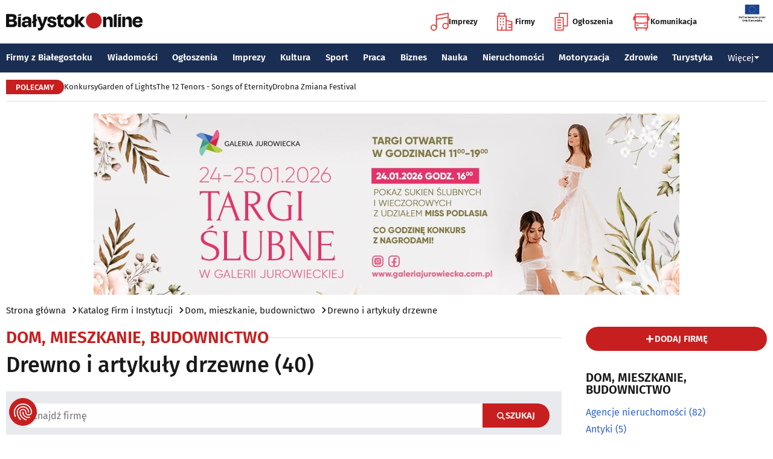

--- FILE ---
content_type: text/html; charset=utf-8
request_url: https://www.bialystokonline.pl/drewno-i-artykuly-drzewne,kategoria,289,01,0,1.html
body_size: 16487
content:

    
<!DOCTYPE html>
<html lang="pl">
		

<head>

<title>Drewno i artykuły drzewne, Dom, mieszkanie, budownictwo, Katalog Firm i Instytucji Białystok Online Portal Miejski Białystok (Bialystok), Strona 1</title>


<link rel="preload" href="/font/firasans-regular.woff2" as="font" type="font/woff2" crossorigin>
<link rel="preload" href="/font/firasans-semibold.woff2" as="font" type="font/woff2" crossorigin>
<link rel="preload" href="/font/firasans-medium.woff2" as="font" type="font/woff2" crossorigin>
	

<!-- Białystok, Bialystok -->
<meta name="title" content="Drewno i artykuły drzewne, Dom, mieszkanie, budownictwo, Katalog Firm i Instytucji Białystok Online Portal Miejski Białystok (Bialystok), Strona 1" /><meta name="keywords" content="białystok, bialystok, bstok, białystokonline, bialystokonline, Drewno i artykuły drzewne, drewno, artykuły, drzewne, płyty, blaty, parapety, galanteria, drzewna, płyta, pilsniowa, pilśnia, drewniane, drewna, Dom, mieszkanie, budownictwo, podlasie, online, on line, portal, miejski, informacje, rozrywka, biznes, motoryzacja, dom, mieszkanie, nauka, zdrowie, uroda, praca, turystyka, zakupy, firmy, katalog, firm, imprezy, koncert, lokale, repertuar, kina, teatr, rozkład, urzędy, hotele, ogłoszenia, drobne" /><meta name="description" content="Drewno i artykuły drzewne, Dom, mieszkanie, budownictwo, Katalog Firm i Instytucji Białystok Online - Portal Miejski Białystok (Bialystok). Najpełniejsze i najbardziej aktualne źródło informacji o Białymstoku. Aktualne informacje, Rozrywka, Biznes, Motoryzacja, Dom i Mieszkanie, Nauka, Zdrowie i Uroda, Praca, Turystyka, Zakupy." /><meta name="abstract" content="białystok, bialystok, bstok, białystokonline, bialystokonline, Drewno i artykuły drzewne, drewno, artykuły, drzewne, płyty, blaty, parapety, galanteria, drzewna, płyta, pilsniowa, pilśnia, drewniane, drewna, Dom, mieszkanie, budownictwo, podlasie, online, on line, portal, miejski, informacje, rozrywka, biznes, motoryzacja, dom, mieszkanie, nauka, zdrowie, uroda, praca, turystyka, zakupy, firmy, katalog, firm, imprezy, koncert, lokale, repertuar, kina, teatr, rozkład, urzędy, hotele, ogłoszenia, drobne" /><meta name="robots" content="index, follow" />
	<meta name="GOOGLEBOT" content="index, follow" />
	<meta name="revisit-after" content="1 day" />

<meta name="agency" content="BiałystokOnline.pl" />
<meta name="author" content="BiałystokOnline.pl, Bialystok" />
<meta http-equiv="Content-Type" content="text/html; charset=utf-8" />
<meta name="viewport" content="width=device-width, initial-scale=1" />


<!-- OpenGraph data -->
	


	 
<link rel="icon" type="image/png" href="/img/favicon-96x96.png" sizes="96x96" />
<link rel="icon" type="image/svg+xml" href="/img/favicon.svg" />
<link rel="shortcut icon" href="/img/favicon.ico" />
<link rel="apple-touch-icon" sizes="180x180" href="/img/apple-touch-icon.png" />
<meta name="apple-mobile-web-app-title" content="BO" />
<link rel="manifest" href="/img/site.webmanifest" />

<script src="/js/main.min.js?202509292135" defer></script>
<link href="/css/main.min.css?202510172358" rel="stylesheet" type="text/css" />



<script src="https://consent.cookiefirst.com/sites/bialystokonline.pl-862477e6-c1c9-4c22-8cb0-685649c19c10/consent.js"></script>

	

<!-- Google tag (gtag.js) -->
<script async src="https://www.googletagmanager.com/gtag/js?id=G-Q656RGJPYY" data-cookiefirst-script="google_analytics" script="analytics_storage"></script>
<script>
  window.dataLayer = window.dataLayer || [];
  function gtag(){dataLayer.push(arguments);}
  gtag('js', new Date());
   gtag('config', 'G-Q656RGJPYY');</script>	
<!-- Facebook Pixel Code -->
<script type="text/plain" data-cookiefirst-script="facebook">
!function(f,b,e,v,n,t,s){if(f.fbq)return;n=f.fbq=function(){n.callMethod?
n.callMethod.apply(n,arguments):n.queue.push(arguments)};if(!f._fbq)f._fbq=n;
n.push=n;n.loaded=!0;n.version='2.0';n.queue=[];t=b.createElement(e);t.async=!0;
t.src=v;s=b.getElementsByTagName(e)[0];s.parentNode.insertBefore(t,s)}(window,
document,'script','https://connect.facebook.net/en_US/fbevents.js');
fbq('init', '763931190431104'); // Insert your pixel ID here.
fbq('track', 'PageView');
</script>
<noscript>
<img height="1" width="1" alt style="display:none" src="https://www.facebook.com/tr?id=763931190431104&ev=PageView&noscript=1" />
</noscript>
<!-- DO NOT MODIFY -->
<!-- End Facebook Pixel Code -->

<script src="https://rum-agent.eu-01.cloud.solarwinds.com/ra-e-1838253088687382528.js" async></script>

</head>

<body>

<header class="topmenu">
    <div class="topmenu-top container">
        <a href="/" title="Białystok Online">
            <img class="topmenu-bo" src="/img/bialystokonline.svg" width="208" height="22" alt="Białystok Online" />
        </a>
        <a href="/informacje,28.html" class="topmenu-ue">
            <picture>
                <source type="image/webp" srcset="/img/ue91.webp 1x,/img/ue182.webp 2x" media="(min-width:79.9375rem)" width="91" height="60" />
				<source type="image/jpg" srcset="/img/ue91.jpg 1x,/img/ue182.jpg 2x" media="(min-width:79.9375rem)" width="91" height="60" />
                <source type="image/webp" srcset="/img/ue45.webp 1x,/img/ue91.webp 2x" width="45" height="30" />
                <source type="image/jpg" srcset="/img/ue45.jpg 1x,/img/ue91.jpg 2x" width="45" height="30" />
                <img src="/img/ue45.jpg" width="45" height="30" alt="" />
            </picture>
        </a>
        <button class="topmenu-hamb" id="hamb-btn" aria-expanded="false" aria-controls="topmenu-nav" aria-haspopup="true" aria-label="Menu nawigacyjne">
            <span class="topmenu-hamb-line"></span>
        </button>
        <nav class="topmenu-ico">
            <ul class="topmenu-icoul">
                <li class="topmenu-icoli">
                    <a href="/imprezy" class="topmenu-icoa">
                        <span class="ico-note2" aria-hidden="true"></span>
                        Imprezy
                    </a>
                </li>
                <li class="topmenu-icoli">
                    <a href="/katalog-firm-i-instytucji" class="topmenu-icoa">
                        <span class="ico-build2" aria-hidden="true"></span>
                        Firmy
                    </a>
                </li>
                <li class="topmenu-icoli">
                    <a href="/ogloszenia" class="topmenu-icoa">
                        <span class="ico-paper2" aria-hidden="true"></span>
                        Ogłoszenia
                    </a>
                </li>
                <li class="topmenu-icoli">
                    <button class="topmenu-icoa">
                        <span class="ico-bus2" aria-hidden="true"></span>
                        Komunikacja
                    </button>
                    <ul class="topmenu-icoul2">
                        <li class="topmenu-icoli2">
                            <a href="/komunikacja-miejska" target=_blank class="topmenu-icoa2">Komunikacja miejska</a>
                        </li>
                        <li class="topmenu-icoli2">
                            <a href="/rozklad-jazdy-pkp-bialystok" class="topmenu-icoa2">Rozkład jazdy PKP Białystok</a>
                        </li>
                    </ul>
                </li>
            </ul>
        </nav>
    </div>
    <nav class="topmenu-nav" id="topmenu-nav" role="menu">
        <div class="topmenu-top container">
            <a href="/" title="Białystok Online">
                <img class="topmenu-bo" src="/img/bialystokonline.svg" width="208" height="22" alt="Białystok Online" />
            </a>
            <a href="/informacje,28.html" class="topmenu-ue">
                <picture>
                <source type="image/webp" srcset="/img/ue45.webp 1x,/img/ue91.webp 2x" />
				<source type="image/jpg" srcset="/img/ue45.jpg 1x,/img/ue91.jpg 2x" />
                <img src="/img/ue45.jpg" width="45" height="30" alt="" />
                </picture>
            </a>
            <button class="topmenu-hamb" id="hamb-btn-close" aria-expanded="true" aria-controls="topmenu-nav" aria-haspopup="true" aria-label="Menu nawigacyjne">
                <span class="topmenu-hamb-line"></span>
            </button>
        </div>
        <div class="topmenu-wrap">
            <ul class="topmenu-ulico">
                <li class="topmenu-li">
                    <a href="/imprezy" class="topmenu-ai">
                        <span class="topmenu-a-ico ico-note" aria-hidden="true"></span>
                        Imprezy
                    </a>
                </li>
                <li class="topmenu-li">
                    <a href="/katalog-firm-i-instytucji" class="topmenu-ai">
                        <span class="topmenu-a-ico ico-build" aria-hidden="true"></span>
                        Firmy
                    </a>
                </li>
                <li class="topmenu-li">
                    <a href="/ogloszenia" class="topmenu-ai">
                        <span class="topmenu-a-ico ico-paper" aria-hidden="true"></span>
                        Ogłoszenia
                    </a>
                </li>
                <li class="topmenu-li">
                    <button class="topmenu-ai topmenu-btn" data-js="expand-btn" aria-expanded="false">
                        <span class="topmenu-a-ico ico-bus" aria-hidden="true"></span>
                        Komunikacja
                        <span class="topmenu-arr"></span>
                    </button>
                    <ul class="topmenu-ul2 topmenu-ul2i">
                        <li class="topmenu-li2">
                            <a href="/komunikacja-miejska" class="topmenu-ai2">Komunikacja miejska</a>
                        </li>
                        <li class="topmenu-li2">
                            <a href="/rozklad-jazdy-pkp-bialystok" class="topmenu-ai2">Rozkład jazdy PKP Białystok</a>
                        </li>
                    </ul>
                </li>
            </ul>
            <ul class="topmenu-ul">
                <li class="topmenu-li">
                    <button class="topmenu-arr" data-js="expand-btn" aria-expanded="false"></button>
                    <a href="/katalog-firm-i-instytucji" class="topmenu-a">Firmy z Białegostoku</a>
                    <ul class="topmenu-ul2">
                        <li class="topmenu-li2">
                            <a href="/katalog-firm-i-instytucji" class="topmenu-a2">Znajdź firmę</a>
                        </li>
                        <li class="topmenu-li2">
                            <a href="/katalog-firm-i-instytucji" class="topmenu-a2">Katalog Firm i Instytucji</a>
                        </li>
                        <li class="topmenu-li2">
                            <a href="/gastronomia-i-jedzenie,grupa,18,1.html" class="topmenu-a2">Gastronomia</a>
                        </li>
                        <li class="topmenu-li2">
                            <a href="/promocje" class="topmenu-a2">Oferty firm</a>
                        </li>
                        <li class="topmenu-li2">
                            <a href="/formularz,dodaj-do-katalogu.html" class="topmenu-a2">+ Dodaj firmę</a>
                        </li>
                    </ul>
                </li>
                <li class="topmenu-li">
                    <button class="topmenu-arr" data-js="expand-btn" aria-expanded="false"></button>
                    <a href="/wiadomosci" class="topmenu-a">Wiadomości</a>
                    <ul class="topmenu-ul2">
                        <li class="topmenu-li2">
                            <a href="/aktualnosci,wiadomosci,1,1.html" class="topmenu-a2">Aktualności</a>
                        </li>
                        <li class="topmenu-li2">
                            <a href="/kultura-i-rozrywka,wiadomosci,2,1.html" class="topmenu-a2">Kultura i rozrywka</a>
                        </li>
                        <li class="topmenu-li2">
                            <a href="/sport,wiadomosci,3,1.html" class="topmenu-a2">Sport</a>
                        </li>
                        <li class="topmenu-li2">
                            <a href="/biznes,wiadomosci,4,1.html" class="topmenu-a2">Biznes</a>
                        </li>
                        <li class="topmenu-li2">
                            <a href="/praca,wiadomosci,10,1.html" class="topmenu-a2">Praca</a>
                        </li>
                        <li class="topmenu-li2">
                            <a href="/fotoreportaze,1.html" class="topmenu-a2">Fotoreportaże</a>
                        </li>
                    </ul>
                </li>
                <li class="topmenu-li">
                    <button class="topmenu-arr" data-js="expand-btn" aria-expanded="false"></button>
                    <a href="/ogloszenia" class="topmenu-a">Ogłoszenia</a>
                    <ul class="topmenu-ul2">
                        <li class="topmenu-li2">
                            <a href="/praca-oferty-pracy,ogloszenia,9,1.html" class="topmenu-a2">Praca: Oferty pracy</a>
                        </li>
                        <li class="topmenu-li2">
                            <a href="/praca-szukam-pracy,ogloszenia,8,1.html" class="topmenu-a2">Praca: Szukam pracy</a>
                        </li>
                        <li class="topmenu-li2">
                            <a href="/nieruchomosci-sprzedam-rynek-wtorny,ogloszenia,5,1.html" class="topmenu-a2">Nieruchomości: rynek wtórny</a>
                        </li>
                        <li class="topmenu-li2">
                            <a href="/nieruchomosci-sprzedam-rynek-pierwotny,ogloszenia,47,1.html" class="topmenu-a2">Nieruchomości: rynek pierwotny</a>
                        </li>
                        <li class="topmenu-li2">
                            <a href="/nieruchomosci-oferuje-do-wynajecia,ogloszenia,44,1.html" class="topmenu-a2">Nieruchomości: do wynajęcia</a>
                        </li>
                        <li class="topmenu-li2">
                            <a href="/promocje" class="topmenu-a2">Oferty firm</a>
                        </li>
                        <li class="topmenu-li2">
                            <a href="/dodaj-ogloszenie,9.html" class="topmenu-a2">+ Dodaj ofertę pracy</a>
                        </li>
                        <li class="topmenu-li2">
                            <a href="/dodaj-ogloszenie,5.html" class="topmenu-a2">+ Dodaj ofertę sprzedaży nieruchomości</a>
                        </li>
                    </ul>
                </li>
                <li class="topmenu-li">
                    <button class="topmenu-arr" data-js="expand-btn" aria-expanded="false"></button>
                    <a href="/imprezy" class="topmenu-a">Imprezy</a>
                    <ul class="topmenu-ul2">
                        <li class="topmenu-li2"><a href="/kultura-i-rozrywka,wiadomosci,2,1.html" class="topmenu-a2">Wiadomości: Kultura i Rozrywka</a></li>
                        <li class="topmenu-li2"><a href="/imprezy" class="topmenu-a2">Kalendarz wydarzeń</a></li>
                        <li class="topmenu-li2"><a href="/klubowe-taneczne-granie-do-piwa,imprezy,1,1.html" class="topmenu-a2">Imprezy klubowe</a></li>
                        <li class="topmenu-li2"><a href="/koncerty,imprezy,8,1.html" class="topmenu-a2">Koncerty</a></li>
                        <li class="topmenu-li2"><a href="/repertuar-kin-i-teatrow" class="topmenu-a2">Repertuar kina, teatr, opera</a></li>
                        <li class="topmenu-li2"><a href="/gastronomia-i-jedzenie,grupa,18,1.html" class="topmenu-a2">Gastronomia i jedzenie</a></li>
                        <li class="topmenu-li2"><a href="/rozrywka,grupa,19,1.html" class="topmenu-a2">Lokale rozrywkowe</a></li>
                        <li class="topmenu-li2"><a href="/konkursy" class="topmenu-a2">Konkursy</a></li>
                        <li class="topmenu-li2"><a href="/fotoreportaze,1.html" class="topmenu-a2">Fotoreportaże</a></li>
                        <li class="topmenu-li2"><a href="/formularz,zglos-impreze.html" class="topmenu-a2">+ Dodaj wydarzenie</a></li>
                    </ul>
                </li>
                <li class="topmenu-li">
                    <button class="topmenu-arr" data-js="expand-btn" aria-expanded="false"></button>
                    <a href="/kultura" class="topmenu-a">Kultura</a>
                    <ul class="topmenu-ul2">
                        <li class="topmenu-li2"><a href="/imprezy" class="topmenu-a2">Kalendarz wydarzeń</a></li>
                        <li class="topmenu-li2"><a href="/repertuar-kin-i-teatrow" class="topmenu-a2">Repertuar kina, teatr, opera</a></li>
                        <li class="topmenu-li2"><a href="/koncerty-muzyki-powaznej,imprezy,2,1.html" class="topmenu-a2">Koncerty muzyki poważnej</a></li>
                        <li class="topmenu-li2"><a href="/wystawy-wernisaze-wydarzenia-artystyczne,imprezy,5,1.html" class="topmenu-a2">Wystawy, wernisaże, wydarzenia artystyczne</a></li>
                        <li class="topmenu-li2"><a href="/kultura-sztuka,grupa,05,1.html" class="topmenu-a2">Obiekty kulturalne</a></li>
                        <li class="topmenu-li2"><a href="/konkursy" class="topmenu-a2">Konkursy</a></li>
                        <li class="topmenu-li2"><a href="/fotoreportaze,1.html" class="topmenu-a2">Fotoreportaże</a></li>
                        <li class="topmenu-li2"><a href="/formularz,zglos-impreze.html" class="topmenu-a2">+ Dodaj wydarzenie</a></li>
                    </ul>
                </li>
                <li class="topmenu-li">
                    <button class="topmenu-arr" data-js="expand-btn" aria-expanded="false"></button>
                    <a href="/sport" class="topmenu-a">Sport</a>
                    <ul class="topmenu-ul2">
                        <li class="topmenu-li2"><a href="/tag.php?s=4&q=jagiellonia" class="topmenu-a2">Jagiellonia</a></li>
                        <li class="topmenu-li2"><a href="/tag.php?s=4&q=podlaski+futbol" class="topmenu-a2">Podlaski futbol</a></li>
                        <li class="topmenu-li2"><a href="/tag.php?s=4&q=ściąga+kibica" class="topmenu-a2">Ściąga kibica</a></li>
                        <li class="topmenu-li2"><a href="/tag.php?s=4&q=bieganie" class="topmenu-a2">Bieganie</a></li>
                        <li class="topmenu-li2"><a href="/tag.php?s=4&q=koszykówka" class="topmenu-a2">Koszykówka</a></li>
                        <li class="topmenu-li2"><a href="/tag.php?s=4&q=siatkówka" class="topmenu-a2">Siatkówka</a></li>
                        <li class="topmenu-li2"><a href="/wydarzenia-sportowe-i-rekreacyjne,imprezy,4,1.html" class="topmenu-a2">Imprezy sportowe</a></li>
                        <li class="topmenu-li2"><a href="/sport-rozrywka-rekreacja,grupa,12,1.html" class="topmenu-a2">Obiekty sportowe</a></li>
                        <li class="topmenu-li2"><a href="/fotoreportaze,1.html" class="topmenu-a2">Fotoreportaże</a></li>
                        <li class="topmenu-li2"><a href="/formularz,zglos-impreze.html" class="topmenu-a2">+ Dodaj wydarzenie</a></li>
                    </ul>
                </li>
                <li class="topmenu-li">
                    <button class="topmenu-arr" data-js="expand-btn" aria-expanded="false"></button>
                    <a href="/praca" class="topmenu-a">Praca</a>
                    <ul class="topmenu-ul2">
                        <li class="topmenu-li2"><a href="/praca-oferty-pracy,ogloszenia,9,1.html" class="topmenu-a2">Oferty pracy</a></li>
                        <li class="topmenu-li2"><a href="/praca-szukam-pracy,ogloszenia,8,1.html" class="topmenu-a2">Szukam pracy</a></li>
                        <li class="topmenu-li2"><a href="/kursy-szkolenia,kategoria,336,02,0,1.html" class="topmenu-a2">Kursy i szkolenia</a></li>
                        <li class="topmenu-li2"><a href="/dodaj-ogloszenie,9.html" class="topmenu-a2">+ Dodaj ofertę pracy</a></li>
                    </ul>
                </li>
                <li class="topmenu-li">
                    <button class="topmenu-arr" data-js="expand-btn" aria-expanded="false"></button>
                    <a href="/biznes" class="topmenu-a">Biznes</a>
                    <ul class="topmenu-ul2">
                        <li class="topmenu-li2"><a href="/katalog-firm-i-instytucji" class="topmenu-a2">Znajdź firmę</a></li>
                        <li class="topmenu-li2"><a href="/katalog-firm-i-instytucji" class="topmenu-a2">Katalog Firm i Instytucji</a></li>
                        <li class="topmenu-li2"><a href="/biznes-prawo-ekonomia,grupa,10,1.html" class="topmenu-a2">Firmy: Biznes, prawo, ekonomia</a></li>
                        <li class="topmenu-li2"><a href="/reklama,grupa,16,1.html" class="topmenu-a2">Firmy: Reklama</a></li>
                        <li class="topmenu-li2"><a href="/urzedy-instytucje,grupa,03,1.html" class="topmenu-a2">Urzędy, instytucje</a></li>
                        <li class="topmenu-li2"><a href="/promocje" class="topmenu-a2">Oferty firm</a></li>
                        <li class="topmenu-li2"><a href="/formularz,dodaj-do-katalogu.html" class="topmenu-a2">+ Dodaj firmę</a></li>
                    </ul>
                </li>
                <li class="topmenu-li">
                    <button class="topmenu-arr" data-js="expand-btn" aria-expanded="false"></button>
                    <a href="/nauka" class="topmenu-a">Nauka</a>
                    <ul class="topmenu-ul2">
                        <li class="topmenu-li2"><a href="/szkoly-wyzsze,kategoria,5,02,0,1.html" class="topmenu-a2">Uczelnie wyższe</a></li>
                        <li class="topmenu-li2"><a href="/szkoly-policealne-i-podyplomowe,kategoria,6,02,0,1.html" class="topmenu-a2">Szkoły policealne i podyplomowe</a></li>
                        <li class="topmenu-li2"><a href="/szkoly-ponadpodstawowe-i-srednie,kategoria,4,02,0,1.html" class="topmenu-a2">Szkoły średnie</a></li>
                        <li class="topmenu-li2"><a href="/szkoly-podstawowe,kategoria,2,02,0,1.html" class="topmenu-a2">Szkoły podstawowe</a></li>
                        <li class="topmenu-li2"><a href="/przedszkola,kategoria,1,02,0,1.html" class="topmenu-a2">Przedszkola</a></li>
                        <li class="topmenu-li2"><a href="/kursy-szkolenia,kategoria,336,02,0,1.html" class="topmenu-a2">Kursy i szkolenia</a></li>
                        <li class="topmenu-li2"><a href="/nauka-korepetycje,ogloszenia,57,1.html" class="topmenu-a2">Korepetycje</a></li>
                        <li class="topmenu-li2"><a href="/formularz,dodaj-do-katalogu.html" class="topmenu-a2">+ Dodaj szkołę</a></li>
                    </ul>
                </li>
                <li class="topmenu-li">
                    <button class="topmenu-arr" data-js="expand-btn" aria-expanded="false"></button>
                    <a href="/nieruchomosci" class="topmenu-a">Nieruchomości</a>
                    <ul class="topmenu-ul2">
                        <li class="topmenu-li2"><a href="/dom-mieszkanie-budownictwo,grupa,01,1.html" class="topmenu-a2">Firmy: Dom, mieszkanie, budownictwo</a></li>
                        <li class="topmenu-li2"><a href="/agencje-nieruchomosci,kategoria,126,01,1.html" class="topmenu-a2">Agencje Nieruchomości</a></li>
                        <li class="topmenu-li2"><a href="/developerzy,kategoria,385,01,1.html" class="topmenu-a2">Developerzy</a></li>
                        <li class="topmenu-li2"><a href="/budowlane-materialy,kategoria,257,01,0,1.html" class="topmenu-a2">Budowlane materiały</a></li>
                        <li class="topmenu-li2"><a href="/drzwi-okna,kategoria,291,01,0,1.html" class="topmenu-a2">Drzwi i okna</a></li>
                        <li class="topmenu-li2"><a href="/meble-sklepy,kategoria,108,01,0,1.html" class="topmenu-a2">Meble</a></li>
                        <li class="topmenu-li2"><a href="/nieruchomosci-sprzedam-rynek-wtorny,ogloszenia,5,1.html" class="topmenu-a2">Nieruchomości: Rynek wtórny</a></li>
                        <li class="topmenu-li2"><a href="/nieruchomosci-sprzedam-rynek-pierwotny,ogloszenia,47,1.html" class="topmenu-a2">Oferty developerów</a></li>
                        <li class="topmenu-li2"><a href="/nieruchomosci-dzialki-grunty,ogloszenia,39,1.html" class="topmenu-a2">Działki, grunty</a></li>
                        <li class="topmenu-li2"><a href="/dodaj-ogloszenie,5.html" class="topmenu-a2">+ Dodaj ofertę sprzedaży nieruchomości</a></li>
						<li class="topmenu-li2"><a href="/dodaj-ogloszenie,47.html" class="topmenu-a2">+ Dodaj ofertę sprzedaży developera</a></li>																																																						
                    </ul>
                </li>
                <li class="topmenu-li">
                    <button class="topmenu-arr" data-js="expand-btn" aria-expanded="false"></button>
                    <a href="/motoryzacja" class="topmenu-a">Motoryzacja</a>
                    <ul class="topmenu-ul2">
                        <li class="topmenu-li2"><a href="/motoryzacja,grupa,08,1.html" class="topmenu-a2">Firmy: Motoryzacja</a></li>
                        <li class="topmenu-li2"><a href="/dealerzy,kategoria,200,08,0,1.html" class="topmenu-a2">Dealerzy</a></li>
                        <li class="topmenu-li2"><a href="/mechanika-pojazdowa,kategoria,190,08,0,1.html" class="topmenu-a2">Mechanika pojazdowa</a></li>
                        <li class="topmenu-li2"><a href="/blacharstwo-lakiernictwo,kategoria,325,08,0,1.html" class="topmenu-a2">Blacharstwo, lakiernictwo</a></li>
                        <li class="topmenu-li2"><a href="/akcesoria-i-czesci-zamienne,kategoria,178,08,0,1.html" class="topmenu-a2">Akcesoria i części zamienne</a></li>
                        <li class="topmenu-li2"><a href="/motoryzacja-sprzedam,ogloszenia,1,1.html" class="topmenu-a2">Ogłoszenia: Sprzedam</a></li>
                        <li class="topmenu-li2"><a href="/dodaj-ogloszenie,1.html" class="topmenu-a2">+ Dodaj ofertę sprzedaży auta</a></li>
                    </ul>
                </li>
                <li class="topmenu-li">
                    <button class="topmenu-arr" data-js="expand-btn" aria-expanded="false"></button>
                    <a href="/zdrowie" class="topmenu-a">Zdrowie</a>
                    <ul class="topmenu-ul2 is-rev">
                        <li class="topmenu-li2"><a href="/zdrowie-medycyna,grupa,07,1.html" class="topmenu-a2">Firmy: Zdrowie, medycyna</a></li>
                        <li class="topmenu-li2"><a href="/zdrowie-gabinety-i-poradnie-medyczne,grupa,07,1.html" class="topmenu-a2">Gabinety i poradnie medyczne</a></li>
                        <li class="topmenu-li2"><a href="/stomatologia,kategoria,24,07,0,1.html" class="topmenu-a2">Stomatolodzy</a></li>
                        <li class="topmenu-li2"><a href="/rehabilitacja-fizjoterapia,kategoria,348,07,0,1.html" class="topmenu-a2">Rehabilitacja, fizjoterapia</a></li>
                        <li class="topmenu-li2"><a href="/psychiatria-psychologia-psychoterapia,kategoria,55,07,0,1.html" class="topmenu-a2">Psychiatria, psychologia, psychoterapia</a></li>
                        <li class="topmenu-li2"><a href="/apteki,kategoria,13,07,0,1.html" class="topmenu-a2">Apteki</a></li>
                    </ul>
                </li>
                <li class="topmenu-li">
                    <button class="topmenu-arr" data-js="expand-btn" aria-expanded="false"></button>
                    <a href="/turystyka" class="topmenu-a">Turystyka</a>
                    <ul class="topmenu-ul2 is-rev">
                        <li class="topmenu-li2"><a href="/turystyka-noclegi,grupa,04,1.html" class="topmenu-a2">Noclegi</a></li>
                        <li class="topmenu-li2"><a href="/hotele-noclegi,kategoria,10,04,0,1.html" class="topmenu-a2">Hotele</a></li>
                        <li class="topmenu-li2"><a href="/biura-podrozy,kategoria,62,04,1.html" class="topmenu-a2">Biura podróży</a></li>
                        <li class="topmenu-li2"><a href="/rozklad-jazdy-pkp-bialystok" class="topmenu-a2">Rozkład jazdy PKP Białystok</a></li>
                        <li class="topmenu-li2"><a href="/komunikacja-miejska" class="topmenu-a2">Komunikacja miejska</a></li>
                    </ul>
                </li>
                <li class="topmenu-li">
                    <button class="topmenu-a topmenu-btn" data-js="expand-btn" aria-expanded="false">Więcej <span class="topmenu-arr"></span></button>
                    <ul class="topmenu-ul2 is-rev">
                        <li class="topmenu-li2">
                            <a href="/uroda" class="topmenu-a2">Uroda</a>
                        </li>
                        <li class="topmenu-li2">
                            <a href="/rodzina" class="topmenu-a2">Rodzina</a>
                        </li>
                        <li class="topmenu-li2">
                            <a href="/kulinaria" class="topmenu-a2">Kulinaria</a>
                        </li>
                        <li class="topmenu-li2">
                            <a href="/drogowka,wiadomosci,15,1.html" class="topmenu-a2">Drogówka</a>
                        </li>
                        <li class="topmenu-li2">
                            <a href="/kryminalne,wiadomosci,14,1.html" class="topmenu-a2">Kryminalne</a>
                        </li>
                        <li class="topmenu-li2">
                            <a href="/kraj-i-swiat,wiadomosci,7,1.html" class="topmenu-a2">Kraj i Świat</a>
                        </li>
                        <li class="topmenu-li2">
                            <a href="/ciekawostki,wiadomosci,8,1.html" class="topmenu-a2">Ciekawostki</a>
                        </li>
                        <li class="topmenu-li2">
                            <a href="/historia-bialegostoku" class="topmenu-a2">Historia Białegostoku</a>
                        </li>
                        <li class="topmenu-li2">
                            <a href="/wazne-telefony" class="topmenu-a2">Ważne telefony</a>
                        </li>
						<li class="topmenu-li2">
                            <a href="/konkursy" class="topmenu-a2">Konkursy</a>
                        </li>
                        <li class="topmenu-li2">
                            <a href="https://reklama.bialystokonline.pl" class="topmenu-a2">Reklama w BiałystokOnline</a>
                        </li>
                    </ul>
                </li>
            </ul>
        <div>
    </nav>
    
<nav class="topmenu-bot container">
        <div class="topmenu-bot-inner">
			<p class="topmenu-bot-label hdr-label"><span>POLECAMY</span></p>
            	<ul class="topmenu-botul">
				
<li class="topmenu-botli"><a href="https://www.bialystokonline.pl/konkursy"  title="Konkursy"  class="topmenu-bota">Konkursy</a></li><li class="topmenu-botli"><a href="https://www.bialystokonline.pl/garden-of-lights-bialystok-park-dinozaurow,impreza,147505,5,1.html"  title="Garden of Lights"  class="topmenu-bota">Garden of Lights</a></li><li class="topmenu-botli"><a href="https://www.bialystokonline.pl/the-12-tenors-songs-of-eternity,impreza,146450,2,1.html"  title="The 12 Tenors - Songs of Eternity"  class="topmenu-bota">The 12 Tenors - Songs of Eternity</a></li><li class="topmenu-botli"><a href="https://www.bialystokonline.pl/drobna-zmiana-festival,ti.html"  title="Drobna Zmiana Festival"  class="topmenu-bota">Drobna Zmiana Festival</a></li>		</ul>
	</div>
</nav>
            
</header>
<aside class="alien-container">
<a href='https://www.bialystokonline.pl/phpads/adclick.php?bannerid=10453&amp;zoneid=0&amp;source=&amp;dest=https%3A%2F%2Fgaleriajurowiecka.com.pl%2Fevent%2Ftargi-slubne-w-galerii-jurowieckiej%2F%3F%26utm_source%3DBialystokOnline.pl%26utm_campaign%3Dbaner_BialystokOnline%26utm_medium%3Dkampania_banerowa' target='_blank'><img src='https://www.bialystokonline.pl/b/galeria_jurowiecka_970x300_20260114.jpg' width='970' height='300' alt='Galeria Jurowiecka' title='Galeria Jurowiecka' border='0'></a><div id="beacon_10453" style="position: absolute; left: 0px; top: 0px; visibility: hidden;"><img src='https://www.bialystokonline.pl/phpads/adlog.php?bannerid=10453&amp;clientid=9644&amp;zoneid=0&amp;source=&amp;block=0&amp;capping=0&amp;cb=9025aa104b64e6fd7ac7355da6af1d35' width='0' height='0' alt='' style='width: 0px; height: 0px;'></div>	</aside>

<div class="bcrumbs container"><ul class="bcrumbs-ul"><li class="bcrumbs-li"><a class="bcrumbs-a" href="/" title="Strona główna">Strona główna</a></li><li class="bcrumbs-li"><a class="bcrumbs-a" href="/katalog-firm-i-instytucji" title="Katalog Firm i Instytucji">Katalog Firm i Instytucji</a></li><li class="bcrumbs-li"><a class="bcrumbs-a" href="/dom-mieszkanie-budownictwo,grupa,01,1.html" title="Dom, mieszkanie, budownictwo">Dom, mieszkanie, budownictwo</a></li><li class="bcrumbs-li"><a class="bcrumbs-a" href="/drewno-i-artykuly-drzewne,kategoria,289,01,0,1.html" title="Drewno i artykuły drzewne">Drewno i artykuły drzewne</a></li></ul></div>
    <!-- TRESC -->
    <main class="container l-2-cols">
        <div class="col-main"> <!-- GLOWNA KOLUMNA -->
            <div class="icobtn d-hide">
		<a class="icobtn-btn btn-add" href="/formularz,dodaj-do-katalogu.html" title="dodaj firmę"></a>
        <button class="icobtn-btn" data-js="expand-btn" aria-expanded="false" aria-controls="search-panel" aria-haspopup="true"><span class="ico-search"></span></button><div class="icobtn-panel">
        <div class="icobtn-paneltop" id="search-panel">
        <button class="icobtn-btnv2" data-js-close="search-panel"><span class="ico-x"></span></button>
        </div><div class="searchbox">
        <form class="searchbox-wrap" action="/szukaj.php" method="get">
            <input type="hidden" name="s" value="1" />
            <input type="text" class="searchbox-input" name="q" placeholder="Znajdź firmę" value="" />
            <button type="submit" class="btn-accent"><span class="ico-search"></span>Szukaj</button>
        </form>
    </div></div></div><h3 class="hdrline hdrline-mobli max-w-mob">
        <a href="dom-mieszkanie-budownictwo,grupa,01,1.html" title="Dom, mieszkanie, budownictwo">Dom, mieszkanie, budownictwo</a>
    </h3><p class="menu-label d-hide">Kategoria</p>
    <div class="menu d-hide"><button class="menu-btn" data-js="expand-btn" aria-expanded="false" aria-controls="category-list">
            Drewno i artykuły drzewne <span class="menu-arr"></span>
        </button><ul class="menu-ul" id="category-list"><li class="menu-li">
            <span class="menu-sp"><a href="/agencje-nieruchomosci,kategoria,126,01,0,1.html" class="menu-a">Agencje nieruchomości</a> (82)</span>
        </li><li class="menu-li">
            <span class="menu-sp"><a href="/antyki,kategoria,63,01,0,1.html" class="menu-a">Antyki</a> (5)</span>
        </li><li class="menu-li">
            <span class="menu-sp"><a href="/architektura-architektura-wnetrz,kategoria,303,01,0,1.html" class="menu-a">Architektura, architektura wnętrz</a> (87)</span>
        </li><li class="menu-li">
            <span class="menu-sp"><a href="/biura-projektow,kategoria,172,01,0,1.html" class="menu-a">Biura projektów</a> (87)</span>
        </li><li class="menu-li">
            <span class="menu-sp"><a href="/blacharstwo-i-dekarstwo,kategoria,212,01,0,1.html" class="menu-a">Blacharstwo i dekarstwo</a> (19)</span>
        </li><li class="menu-li">
            <span class="menu-sp"><a href="/bramy-ogrodzenia,kategoria,220,01,0,1.html" class="menu-a">Bramy, ogrodzenia</a> (41)</span>
        </li><li class="menu-li">
            <span class="menu-sp"><a href="/brukarstwo-bruk,kategoria,384,01,0,1.html" class="menu-a">Brukarstwo, bruk</a> (28)</span>
        </li><li class="menu-li">
            <span class="menu-sp"><a href="/budowlane-maszyny-narzedzia-sprzet,kategoria,247,01,0,1.html" class="menu-a">Budowlane maszyny, narzędzia, sprzęt</a> (55)</span>
        </li><li class="menu-li">
            <span class="menu-sp"><a href="/budowlane-materialy,kategoria,257,01,0,1.html" class="menu-a">Budowlane materiały</a> (103)</span>
        </li><li class="menu-li">
            <span class="menu-sp"><a href="/budowlane-przedsiebiorstwa,kategoria,268,01,0,1.html" class="menu-a">Budowlane przedsiębiorstwa</a> (121)</span>
        </li><li class="menu-li">
            <span class="menu-sp"><a href="/centralne-odkurzacze,kategoria,354,01,0,1.html" class="menu-a">Centralne odkurzacze</a> (3)</span>
        </li><li class="menu-li">
            <span class="menu-sp"><a href="/chemia-budowlana,kategoria,273,01,0,1.html" class="menu-a">Chemia budowlana</a> (32)</span>
        </li><li class="menu-li">
            <span class="menu-sp"><a href="/chlodnictwo,kategoria,276,01,0,1.html" class="menu-a">Chłodnictwo</a> (21)</span>
        </li><li class="menu-li">
            <span class="menu-sp"><a href="/cieplownictwo,kategoria,277,01,0,1.html" class="menu-a">Ciepłownictwo</a> (18)</span>
        </li><li class="menu-li">
            <span class="menu-sp"><a href="/dachy-materialy-i-pokrycia-dachowe,kategoria,279,01,0,1.html" class="menu-a">Dachy - materiały i pokrycia dachowe</a> (37)</span>
        </li><li class="menu-li">
            <span class="menu-sp"><a href="/developerzy,kategoria,385,01,0,1.html" class="menu-a">Developerzy</a> (55)</span>
        </li><li class="menu-li">
            <span class="menu-sp act"><a href="/drewno-i-artykuly-drzewne,kategoria,289,01,0,1.html" class="menu-a act">Drewno i artykuły drzewne</a> (38)</span>
        </li><li class="menu-li">
            <span class="menu-sp"><a href="/drzwi-okna,kategoria,291,01,0,1.html" class="menu-a">Drzwi, okna</a> (104)</span>
        </li><li class="menu-li">
            <span class="menu-sp"><a href="/dywany-i-wykladziny,kategoria,292,01,0,1.html" class="menu-a">Dywany i wykładziny</a> (8)</span>
        </li><li class="menu-li">
            <span class="menu-sp"><a href="/dzwigi-urzadzenia-dzwigowe-rusztowania,kategoria,293,01,0,1.html" class="menu-a">Dźwigi, urządzenia dźwigowe, rusztowania</a> (17)</span>
        </li><li class="menu-li">
            <span class="menu-sp"><a href="/elewacje,kategoria,322,01,0,1.html" class="menu-a">Elewacje</a> (31)</span>
        </li><li class="menu-li">
            <span class="menu-sp"><a href="/farby-lakiery,kategoria,66,01,0,1.html" class="menu-a">Farby, lakiery</a> (20)</span>
        </li><li class="menu-li">
            <span class="menu-sp"><a href="/firanki-zaslony-tkaniny-dekoracyjne,kategoria,237,01,0,1.html" class="menu-a">Firanki, zasłony, tkaniny dekoracyjne</a> (17)</span>
        </li><li class="menu-li">
            <span class="menu-sp"><a href="/fotowoltaika-technika-solarna,kategoria,414,01,0,1.html" class="menu-a">Fotowoltaika, technika solarna</a> (27)</span>
        </li><li class="menu-li">
            <span class="menu-sp"><a href="/garaze-mala-architektura,kategoria,383,01,0,1.html" class="menu-a">Garaże, mała architektura</a> (5)</span>
        </li><li class="menu-li">
            <span class="menu-sp"><a href="/geodezja-i-kartografia,kategoria,310,01,0,1.html" class="menu-a">Geodezja i kartografia</a> (49)</span>
        </li><li class="menu-li">
            <span class="menu-sp"><a href="/geologia-i-geofizyka,kategoria,312,01,0,1.html" class="menu-a">Geologia i geofizyka</a> (5)</span>
        </li><li class="menu-li">
            <span class="menu-sp"><a href="/granity-marmury,kategoria,313,01,0,1.html" class="menu-a">Granity, marmury</a> (21)</span>
        </li><li class="menu-li">
            <span class="menu-sp"><a href="/hutnicze-wyroby,kategoria,319,01,0,1.html" class="menu-a">Hutnicze wyroby</a> (5)</span>
        </li><li class="menu-li">
            <span class="menu-sp"><a href="/instalacje-c-o-gazowe-hydrauliczne,kategoria,408,01,0,1.html" class="menu-a">Instalacje C.O., gazowe, hydrauliczne</a> (53)</span>
        </li><li class="menu-li">
            <span class="menu-sp"><a href="/instalacje-elektryczne,kategoria,65,01,0,1.html" class="menu-a">Instalacje elektryczne</a> (67)</span>
        </li><li class="menu-li">
            <span class="menu-sp"><a href="/instalacje-sanitarne,kategoria,399,01,0,1.html" class="menu-a">Instalacje sanitarne</a> (33)</span>
        </li><li class="menu-li">
            <span class="menu-sp"><a href="/inwestycje-uslugi,kategoria,71,01,0,1.html" class="menu-a">Inwestycje - usługi</a> (39)</span>
        </li><li class="menu-li">
            <span class="menu-sp"><a href="/klimatyzacja,kategoria,79,01,0,1.html" class="menu-a">Klimatyzacja</a> (43)</span>
        </li><li class="menu-li">
            <span class="menu-sp"><a href="/kominki-i-piece,kategoria,82,01,0,1.html" class="menu-a">Kominki i piece</a> (15)</span>
        </li><li class="menu-li">
            <span class="menu-sp"><a href="/konstrukcje-stalowe,kategoria,374,01,0,1.html" class="menu-a">Konstrukcje stalowe</a> (12)</span>
        </li><li class="menu-li">
            <span class="menu-sp"><a href="/kosztorysowanie,kategoria,421,01,0,1.html" class="menu-a">Kosztorysowanie</a> (8)</span>
        </li><li class="menu-li">
            <span class="menu-sp"><a href="/kowale,kategoria,92,01,0,1.html" class="menu-a">Kowale</a> (2)</span>
        </li><li class="menu-li">
            <span class="menu-sp"><a href="/lazienki-wyposazenie,kategoria,101,01,0,1.html" class="menu-a">Łazienki - wyposażenie</a> (29)</span>
        </li><li class="menu-li">
            <span class="menu-sp"><a href="/markety-budowlane,kategoria,425,01,0,1.html" class="menu-a">Markety budowlane</a> (9)</span>
        </li><li class="menu-li">
            <span class="menu-sp"><a href="/meble-akcesoria,kategoria,109,01,0,1.html" class="menu-a">Meble - akcesoria</a> (29)</span>
        </li><li class="menu-li">
            <span class="menu-sp"><a href="/meble-sklepy,kategoria,108,01,0,1.html" class="menu-a">Meble - sklepy</a> (68)</span>
        </li><li class="menu-li">
            <span class="menu-sp"><a href="/meble-biurowe,kategoria,398,01,0,1.html" class="menu-a">Meble biurowe</a> (15)</span>
        </li><li class="menu-li">
            <span class="menu-sp"><a href="/meble-dzieciece-i-mlodziezowe,kategoria,397,01,0,1.html" class="menu-a">Meble dziecięce i młodzieżowe</a> (12)</span>
        </li><li class="menu-li">
            <span class="menu-sp"><a href="/meble-kuchenne,kategoria,110,01,0,1.html" class="menu-a">Meble kuchenne</a> (33)</span>
        </li><li class="menu-li">
            <span class="menu-sp"><a href="/meble-na-wymiar,kategoria,217,01,0,1.html" class="menu-a">Meble na wymiar</a> (56)</span>
        </li><li class="menu-li">
            <span class="menu-sp"><a href="/obrazy-ramy,kategoria,357,01,0,1.html" class="menu-a">Obrazy, ramy</a> (7)</span>
        </li><li class="menu-li">
            <span class="menu-sp"><a href="/ogrodnicze-artykuly-i-sprzet,kategoria,140,01,0,1.html" class="menu-a">Ogrodnicze artykuły i sprzęt</a> (43)</span>
        </li><li class="menu-li">
            <span class="menu-sp"><a href="/ogrzewanie-i-techniki-grzewcze,kategoria,299,01,0,1.html" class="menu-a">Ogrzewanie i techniki grzewcze</a> (33)</span>
        </li><li class="menu-li">
            <span class="menu-sp"><a href="/opal,kategoria,366,01,0,1.html" class="menu-a">Opał</a> (10)</span>
        </li><li class="menu-li">
            <span class="menu-sp"><a href="/osuszanie-i-odgrzybianie-budynkow,kategoria,444,01,0,1.html" class="menu-a">Osuszanie i odgrzybianie budynków</a> (4)</span>
        </li><li class="menu-li">
            <span class="menu-sp"><a href="/oswietlenie,kategoria,269,01,0,1.html" class="menu-a">Oświetlenie</a> (20)</span>
        </li><li class="menu-li">
            <span class="menu-sp"><a href="/podlogi,kategoria,158,01,0,1.html" class="menu-a">Podłogi</a> (39)</span>
        </li><li class="menu-li">
            <span class="menu-sp"><a href="/poscielowe-artykuly-koce,kategoria,159,01,0,1.html" class="menu-a">Pościelowe artykuły, koce</a> (6)</span>
        </li><li class="menu-li">
            <span class="menu-sp"><a href="/sanitarno-instalacyjne-artykuly,kategoria,202,01,0,1.html" class="menu-a">Sanitarno-instalacyjne artykuły</a> (28)</span>
        </li><li class="menu-li">
            <span class="menu-sp"><a href="/schody-balustrady-porecze,kategoria,204,01,0,1.html" class="menu-a">Schody, balustrady, poręcze</a> (22)</span>
        </li><li class="menu-li">
            <span class="menu-sp"><a href="/spoldzielnie-mieszkaniowe-administracje,kategoria,329,01,0,1.html" class="menu-a">Spółdzielnie mieszkaniowe, administracje</a> (46)</span>
        </li><li class="menu-li">
            <span class="menu-sp"><a href="/stolarstwo,kategoria,213,01,0,1.html" class="menu-a">Stolarstwo</a> (35)</span>
        </li><li class="menu-li">
            <span class="menu-sp"><a href="/szklo-budowlane,kategoria,219,01,0,1.html" class="menu-a">Szkło budowlane</a> (11)</span>
        </li><li class="menu-li">
            <span class="menu-sp"><a href="/szklo-ozdobne-i-uzytkowe,kategoria,221,01,0,1.html" class="menu-a">Szkło ozdobne i użytkowe</a> (13)</span>
        </li><li class="menu-li">
            <span class="menu-sp"><a href="/tapety,kategoria,228,01,0,1.html" class="menu-a">Tapety</a> (7)</span>
        </li><li class="menu-li">
            <span class="menu-sp"><a href="/tereny-zieleni-projektowanie-urzadzanie-konserwacja,kategoria,236,01,0,1.html" class="menu-a">Tereny zieleni - projektowanie, urządzanie, konserwacja</a> (30)</span>
        </li><li class="menu-li">
            <span class="menu-sp"><a href="/tkaniny-i-artykuly-tekstylne,kategoria,240,01,0,1.html" class="menu-a">Tkaniny i artykuły tekstylne</a> (16)</span>
        </li><li class="menu-li">
            <span class="menu-sp"><a href="/wentylacja,kategoria,246,01,0,1.html" class="menu-a">Wentylacja</a> (27)</span>
        </li><li class="menu-li">
            <span class="menu-sp"><a href="/wodociagowe-i-kanalizacyjne-przedsiebiorstwa,kategoria,252,01,0,1.html" class="menu-a">Wodociągowe i kanalizacyjne przedsiębiorstwa</a> (12)</span>
        </li><li class="menu-li">
            <span class="menu-sp"><a href="/wykonczenia-uslugi-remontowe,kategoria,387,01,0,1.html" class="menu-a">Wykończenia, usługi remontowe</a> (61)</span>
        </li><li class="menu-li">
            <span class="menu-sp"><a href="/wyposazenie-wnetrz,kategoria,258,01,0,1.html" class="menu-a">Wyposażenie wnętrz</a> (53)</span>
        </li><li class="menu-li">
            <span class="menu-sp"><a href="/zabezpieczenia-i-alarmy,kategoria,274,01,0,1.html" class="menu-a">Zabezpieczenia i alarmy</a> (29)</span>
        </li><li class="menu-li">
            <span class="menu-sp"><a href="/zabudowa-balkonow,kategoria,438,01,0,1.html" class="menu-a">Zabudowa balkonów</a> (8)</span>
        </li><li class="menu-li">
            <span class="menu-sp"><a href="/zaluzje-rolety-markizy,kategoria,266,01,0,1.html" class="menu-a">Żaluzje, rolety, markizy</a> (39)</span>
        </li><li class="menu-li">
            <span class="menu-sp"><a href="/zaluzje-rolety-markizy-producenci,kategoria,424,01,0,1.html" class="menu-a">Żaluzje, rolety, markizy - producenci</a> (9)</span>
        </li></ul>
		</div><h1 class="m-hide">
        <a class="h1" href="/drewno-i-artykuly-drzewne,kategoria,289,01,0,1.html" title="Drewno i artykuły drzewne">Drewno i artykuły drzewne</a> (40)
    </h1><div class="m-hide"><div class="searchbox">
        <form class="searchbox-wrap" action="/szukaj.php" method="get">
            <input type="hidden" name="s" value="1" />
            <input type="text" class="searchbox-input" name="q" placeholder="Znajdź firmę" value="" />
            <button type="submit" class="btn-accent"><span class="ico-search"></span>Szukaj</button>
        </form>
    </div></div><div class="cardlist"><div class="card card-premium"><div class="card-top"><div class="card-logo"><a class="card-logoa" href="/klon-tartak-sokolda,firma,13321,289,01,0,1.html">
		  				<picture>
                            <source type="image/webp" media="(min-width:79.9375rem)" srcset="https://www.bialystokonline.pl/gfx/gfx_prezentacje/kat/13321/8658-13321-logo-200.webp 1x,https://www.bialystokonline.pl/gfx/gfx_prezentacje/kat/13321/8658-13321-logo-400.webp 2x" width="200" height ="246"  />
                            <source type="image/webp" srcset="https://www.bialystokonline.pl/gfx/gfx_prezentacje/kat/13321/8658-13321-logo-200.webp 1x,https://www.bialystokonline.pl/gfx/gfx_prezentacje/kat/13321/8658-13321-logo-400.webp 2x" width="200" height ="246"  />
                            <img class="card-logoi" src="https://www.bialystokonline.pl/gfx/gfx_prezentacje/kat/13321/8658-13321-logo-200.jpg" alt="Klon. Tartak Sokołda" width="200" height ="246"  loading="lazy" />
                        </picture>
					</a></div><div class="card-hdr">
    <span class="card-alert">WYRÓŻNIONA FIRMA</span>
    <a class="card-title" href="/klon-tartak-sokolda,firma,13321,289,01,0,1.html" title="Klon. Tartak Sokołda">Klon. Tartak Sokołda</a><div class="card-tags"><a class="card-tag" href="drewno-i-artykuly-drzewne,kategoria,289,01,0,1.html" title="Drewno i artykuły drzewne">Drewno i artykuły drzewne</a><span class="card-line">|</span><a class="card-tag" href="budowlane-materialy,kategoria,257,01,0,1.html" title="Budowlane materiały">Budowlane materiały</a><span class="card-line">|</span><a class="card-tag" href="stolarstwo,kategoria,213,01,0,1.html" title="Stolarstwo">Stolarstwo</a></div></div></div><div class="card-bot"><div class="card-txt"><div class="card-adr">
  Sokołda 1<br />
  16-030 Supraśl</div><div class="card-tel">tel.: 85 718 34 51, 502 629 023, 502 629 024</div><div class="card-icons"></div></div><div class="card-images">
		<a href="klon-tartak-sokolda,firma,13321,289,01,0,1.html" class="card-imga">
	  <picture>
		  <source type="image/webp" media="(min-width:79.9375rem)" srcset="https://www.bialystokonline.pl/gfx/gfx_prezentacje/kat/13321/8654-13321-93x93.webp 1x,https://www.bialystokonline.pl/gfx/gfx_prezentacje/kat/13321/8654-13321-186x186.webp 2x" width="93" height="93" />
                            <source type="image/webp" srcset="https://www.bialystokonline.pl/gfx/gfx_prezentacje/kat/13321/8654-13321-93x93.webp 1x,https://www.bialystokonline.pl/gfx/gfx_prezentacje/kat/13321/8654-13321-186x186.webp 2x" width="93" height="93" />
                            <img class="img" src="https://www.bialystokonline.pl/gfx/gfx_prezentacje/kat/13321/8654-13321-93x93.jpg" alt="Klon. Tartak Sokołda" width="93" height="93" loading="lazy" />
                        </picture>
		  </a> 
		<a href="klon-tartak-sokolda,firma,13321,289,01,0,1.html" class="card-imga">
	  <picture>
		  <source type="image/webp" media="(min-width:79.9375rem)" srcset="https://www.bialystokonline.pl/gfx/gfx_prezentacje/kat/13321/8655-13321-93x93.webp 1x,https://www.bialystokonline.pl/gfx/gfx_prezentacje/kat/13321/8655-13321-186x186.webp 2x" width="93" height="93" />
                            <source type="image/webp" srcset="https://www.bialystokonline.pl/gfx/gfx_prezentacje/kat/13321/8655-13321-93x93.webp 1x,https://www.bialystokonline.pl/gfx/gfx_prezentacje/kat/13321/8655-13321-186x186.webp 2x" width="93" height="93" />
                            <img class="img" src="https://www.bialystokonline.pl/gfx/gfx_prezentacje/kat/13321/8655-13321-93x93.jpg" alt="Klon. Tartak Sokołda" width="93" height="93" loading="lazy" />
                        </picture>
		  </a> 
		<a href="klon-tartak-sokolda,firma,13321,289,01,0,1.html" class="card-imga">
	  <picture>
		  <source type="image/webp" media="(min-width:79.9375rem)" srcset="https://www.bialystokonline.pl/gfx/gfx_prezentacje/kat/13321/8656-13321-93x93.webp 1x,https://www.bialystokonline.pl/gfx/gfx_prezentacje/kat/13321/8656-13321-186x186.webp 2x" width="93" height="93" />
                            <source type="image/webp" srcset="https://www.bialystokonline.pl/gfx/gfx_prezentacje/kat/13321/8656-13321-93x93.webp 1x,https://www.bialystokonline.pl/gfx/gfx_prezentacje/kat/13321/8656-13321-186x186.webp 2x" width="93" height="93" />
                            <img class="img" src="https://www.bialystokonline.pl/gfx/gfx_prezentacje/kat/13321/8656-13321-93x93.jpg" alt="Klon. Tartak Sokołda" width="93" height="93" loading="lazy" />
                        </picture>
		  </a> 
		<a href="klon-tartak-sokolda,firma,13321,289,01,0,1.html" class="card-imga">
	  <picture>
		  <source type="image/webp" media="(min-width:79.9375rem)" srcset="https://www.bialystokonline.pl/gfx/gfx_prezentacje/kat/13321/8657-13321-93x93.webp 1x,https://www.bialystokonline.pl/gfx/gfx_prezentacje/kat/13321/8657-13321-186x186.webp 2x" width="93" height="93" />
                            <source type="image/webp" srcset="https://www.bialystokonline.pl/gfx/gfx_prezentacje/kat/13321/8657-13321-93x93.webp 1x,https://www.bialystokonline.pl/gfx/gfx_prezentacje/kat/13321/8657-13321-186x186.webp 2x" width="93" height="93" />
                            <img class="img" src="https://www.bialystokonline.pl/gfx/gfx_prezentacje/kat/13321/8657-13321-93x93.jpg" alt="Klon. Tartak Sokołda" width="93" height="93" loading="lazy" />
                        </picture>
		  </a> 
		 	
  </div></div></div><div class="card card-plus"><div class="card-rt">+ 25 pkt.</div><div class="card-top"><div class="card-logo"><a class="card-logoa" href="/bradro-pawel-braun-lukasz-braun-spolka-jawna,firma,17586,289,01,0,1.html" title="BRADRO Paweł Braun, Łukasz Braun Spółka Jawna"><picture>
                            <source type="image/webp" media="(min-width:79.9375rem)" srcset="https://www.bialystokonline.pl/gfx/gfx_prezentacje/kat/17586/21322-17586-logo-200.webp 1x,https://www.bialystokonline.pl/gfx/gfx_prezentacje/kat/17586/21322-17586-logo-400.webp 2x" width="200" height="62" />
                            <source type="image/webp" srcset="https://www.bialystokonline.pl/gfx/gfx_prezentacje/kat/17586/21322-17586-logo-200.webp 1x,https://www.bialystokonline.pl/gfx/gfx_prezentacje/kat/17586/21322-17586-logo-400.webp 2x" width="200" height="62" />
                            <img class="card-logoi" src="https://www.bialystokonline.pl/gfx/gfx_prezentacje/kat/17586/21322-17586-logo-200.jpg" alt="BRADRO Paweł Braun, Łukasz Braun Spółka Jawna" width="200" height="62" loading="lazy" />
                 </picture></a></div><div class="card-hdr">
    <a class="card-title" href="/bradro-pawel-braun-lukasz-braun-spolka-jawna,firma,17586,289,01,0,1.html" title="BRADRO Paweł Braun, Łukasz Braun Spółka Jawna">BRADRO Paweł Braun, Łukasz Braun Spółka Jawna</a><div class="card-tags"><a class="card-tag" href="budowlane-materialy,kategoria,257,01,0,1.html" title="Budowlane materiały">Budowlane materiały</a><span class="card-line">|</span><a class="card-tag" href="dachy-materialy-i-pokrycia-dachowe,kategoria,279,01,0,1.html" title="Dachy - materiały i pokrycia dachowe">Dachy - materiały i pokrycia dachowe</a><span class="card-line">|</span><a class="card-tag" href="drewno-i-artykuly-drzewne,kategoria,289,01,0,1.html" title="Drewno i artykuły drzewne">Drewno i artykuły drzewne</a><span class="card-line">|</span><a class="card-tag" href="stolarstwo,kategoria,213,01,0,1.html" title="Stolarstwo">Stolarstwo</a></div></div></div><div class="card-bot"><div class="card-txt"><div class="card-adr">
  ul. Sosnowa 23<br />
  16-030 Supraśl</div><div class="card-tel">512 783 737, 85 710 88 63</div><div class="card-url"><a class="card-lnk" href="/link.php?typ=kat&id=17586" target="_blank">www.bradro.com</a></div><div class="card-icons"><a href="https://www.facebook.com/profile.php?id=61581559296811&locale=pl_PL" class="" target="_blank"><span class="ico-fb"></span></a><a href="https://www.instagram.com/tartak.bradro/" class="" target="_blank"><span class="ico-insta"></span></a></div></div><div class="card-images">
				<a href="bradro-pawel-braun-lukasz-braun-spolka-jawna,firma,17586,289,01,0,1.html" class="card-imga">
	  			<picture>
		  			<source type="image/webp" srcset="https://www.bialystokonline.pl/gfx/gfx_prezentacje/kat/17586/21323-17586-93x93.webp 1x,https://www.bialystokonline.pl/gfx/gfx_prezentacje/kat/17586/21323-17586-186x186.webp 2x" />
		  			<source type="image/jpg" srcset="https://www.bialystokonline.pl/gfx/gfx_prezentacje/kat/17586/21323-17586-93x93.jpg 1x" />
            <img class="img" src="https://www.bialystokonline.pl/gfx/gfx_prezentacje/kat/17586/21323-17586-93x93.jpg" alt="BRADRO Paweł Braun, Łukasz Braun Spółka Jawna" width="93" height="93" loading="lazy" decoding="async" style="content-visibility: auto;" />
          </picture>
		  	</a> 
				<a href="bradro-pawel-braun-lukasz-braun-spolka-jawna,firma,17586,289,01,0,1.html" class="card-imga">
	  			<picture>
		  			<source type="image/webp" srcset="https://www.bialystokonline.pl/gfx/gfx_prezentacje/kat/17586/21324-17586-93x93.webp 1x,https://www.bialystokonline.pl/gfx/gfx_prezentacje/kat/17586/21324-17586-186x186.webp 2x" />
            <source type="image/jpg" srcset="https://www.bialystokonline.pl/gfx/gfx_prezentacje/kat/17586/21324-17586-93x93.jpg 1x" />
            <img class="img" src="https://www.bialystokonline.pl/gfx/gfx_prezentacje/kat/17586/21324-17586-93x93.jpg" alt="BRADRO Paweł Braun, Łukasz Braun Spółka Jawna" width="93" height="93" loading="lazy" decoding="async" style="content-visibility: auto;" />
          </picture>
		  	</a> 
				<a href="bradro-pawel-braun-lukasz-braun-spolka-jawna,firma,17586,289,01,0,1.html" class="card-imga">
	 			  <picture>
            <source type="image/webp" srcset="https://www.bialystokonline.pl/gfx/gfx_prezentacje/kat/17586/21325-17586-93x93.webp 1x,https://www.bialystokonline.pl/gfx/gfx_prezentacje/kat/17586/21325-17586-186x186.webp 2x" />
            <source type="image/jpg" srcset="https://www.bialystokonline.pl/gfx/gfx_prezentacje/kat/17586/21325-17586-93x93.jpg 1x" />
            <img class="img" src="https://www.bialystokonline.pl/gfx/gfx_prezentacje/kat/17586/21325-17586-93x93.jpg" alt="BRADRO Paweł Braun, Łukasz Braun Spółka Jawna" width="93" height="93" loading="lazy" decoding="async" style="content-visibility: auto;" />
          </picture>
			  </a> 
				<a href="bradro-pawel-braun-lukasz-braun-spolka-jawna,firma,17586,289,01,0,1.html" class="card-imga">
				  <picture>
					  <source type="image/webp" srcset="https://www.bialystokonline.pl/gfx/gfx_prezentacje/kat/17586/21326-17586-93x93.webp 1x,https://www.bialystokonline.pl/gfx/gfx_prezentacje/kat/17586/21326-17586-186x186.webp 2x" />
            <source type="image/jpg" srcset="https://www.bialystokonline.pl/gfx/gfx_prezentacje/kat/17586/21326-17586-93x93.jpg 1x" />
            <img class="img" src="https://www.bialystokonline.pl/gfx/gfx_prezentacje/kat/17586/21326-17586-93x93.jpg" alt="BRADRO Paweł Braun, Łukasz Braun Spółka Jawna" width="93" height="93" loading="lazy" decoding="async" style="content-visibility: auto;" />
          </picture>
				</a> 
				<a href="bradro-pawel-braun-lukasz-braun-spolka-jawna,firma,17586,289,01,0,1.html" class="card-imga"><span class="card-imginf">+ 2 zdjęć</span>
			  <picture>
				  <source type="image/webp" srcset="https://www.bialystokonline.pl/gfx/gfx_prezentacje/kat/17586/21327-17586-93x93.webp 1x,https://www.bialystokonline.pl/gfx/gfx_prezentacje/kat/17586/21327-17586-186x186.webp 2x" />
          <source type="image/jpg" srcset="https://www.bialystokonline.pl/gfx/gfx_prezentacje/kat/17586/21327-17586-93x93.jpg 1x" />
          <img class="img" src="https://www.bialystokonline.pl/gfx/gfx_prezentacje/kat/17586/21327-17586-93x93.jpg" alt="BRADRO Paweł Braun, Łukasz Braun Spółka Jawna" width="93" height="93" loading="lazy" decoding="async" style="content-visibility: auto;" />
        </picture>
			</a> 	
  			</div></div></div><div class="card card-plus"><div class="card-rt">+ 25 pkt.</div><div class="card-top"><div class="card-logo"><a class="card-logoa" href="/deska-podlogowa-listwa-przypodlogowa-stopnie-schodowe-zloty-sek,firma,15009,289,01,0,1.html" title="Deska podłogowa, listwa przypodłogowa, stopnie schodowe - Złoty Sęk"><picture>
                            <source type="image/webp" media="(min-width:79.9375rem)" srcset="https://www.bialystokonline.pl/gfx/gfx_prezentacje/kat/15009/22841-15009-logo-200.webp 1x,https://www.bialystokonline.pl/gfx/gfx_prezentacje/kat/15009/22841-15009-logo-400.webp 2x" width="200" height="134" />
                            <source type="image/webp" srcset="https://www.bialystokonline.pl/gfx/gfx_prezentacje/kat/15009/22841-15009-logo-200.webp 1x,https://www.bialystokonline.pl/gfx/gfx_prezentacje/kat/15009/22841-15009-logo-400.webp 2x" width="200" height="134" />
                            <img class="card-logoi" src="https://www.bialystokonline.pl/gfx/gfx_prezentacje/kat/15009/22841-15009-logo-200.jpg" alt="Deska podłogowa, listwa przypodłogowa, stopnie schodowe - Złoty Sęk" width="200" height="134" loading="lazy" />
                 </picture></a></div><div class="card-hdr">
    <a class="card-title" href="/deska-podlogowa-listwa-przypodlogowa-stopnie-schodowe-zloty-sek,firma,15009,289,01,0,1.html" title="Deska podłogowa, listwa przypodłogowa, stopnie schodowe - Złoty Sęk">Deska podłogowa, listwa przypodłogowa, stopnie schodowe - Złoty Sęk</a><div class="card-tags"><a class="card-tag" href="stolarstwo,kategoria,213,01,0,1.html" title="Stolarstwo">Stolarstwo</a><span class="card-line">|</span><a class="card-tag" href="drewno-i-artykuly-drzewne,kategoria,289,01,0,1.html" title="Drewno i artykuły drzewne">Drewno i artykuły drzewne</a><span class="card-line">|</span><a class="card-tag" href="podlogi,kategoria,158,01,0,1.html" title="Podłogi">Podłogi</a></div></div></div><div class="card-bot"><div class="card-txt"><div class="card-adr">
  ul. Fabryczna 3<br />
  16-020 Czarna Białostocka</div><div class="card-tel">85 710 32 79, 784 546 819, 604 697 159</div><div class="card-url"><a class="card-lnk" href="/link.php?typ=kat&id=15009" target="_blank">zlotysek.com.pl</a></div><div class="card-icons"><a href="https://www.facebook.com/zlotysek1" class="" target="_blank"><span class="ico-fb"></span></a></div></div><div class="card-images">
				<a href="deska-podlogowa-listwa-przypodlogowa-stopnie-schodowe-zloty-sek,firma,15009,289,01,0,1.html" class="card-imga">
	  			<picture>
		  			<source type="image/webp" srcset="https://www.bialystokonline.pl/gfx/gfx_prezentacje/kat/15009/22842-15009-93x93.webp 1x,https://www.bialystokonline.pl/gfx/gfx_prezentacje/kat/15009/22842-15009-186x186.webp 2x" />
		  			<source type="image/jpg" srcset="https://www.bialystokonline.pl/gfx/gfx_prezentacje/kat/15009/22842-15009-93x93.jpg 1x" />
            <img class="img" src="https://www.bialystokonline.pl/gfx/gfx_prezentacje/kat/15009/22842-15009-93x93.jpg" alt="Deska podłogowa, listwa przypodłogowa, stopnie schodowe - Złoty Sęk" width="93" height="93" loading="lazy" decoding="async" style="content-visibility: auto;" />
          </picture>
		  	</a> 
				<a href="deska-podlogowa-listwa-przypodlogowa-stopnie-schodowe-zloty-sek,firma,15009,289,01,0,1.html" class="card-imga">
	  			<picture>
		  			<source type="image/webp" srcset="https://www.bialystokonline.pl/gfx/gfx_prezentacje/kat/15009/22843-15009-93x93.webp 1x,https://www.bialystokonline.pl/gfx/gfx_prezentacje/kat/15009/22843-15009-186x186.webp 2x" />
            <source type="image/jpg" srcset="https://www.bialystokonline.pl/gfx/gfx_prezentacje/kat/15009/22843-15009-93x93.jpg 1x" />
            <img class="img" src="https://www.bialystokonline.pl/gfx/gfx_prezentacje/kat/15009/22843-15009-93x93.jpg" alt="Deska podłogowa, listwa przypodłogowa, stopnie schodowe - Złoty Sęk" width="93" height="93" loading="lazy" decoding="async" style="content-visibility: auto;" />
          </picture>
		  	</a> 
				<a href="deska-podlogowa-listwa-przypodlogowa-stopnie-schodowe-zloty-sek,firma,15009,289,01,0,1.html" class="card-imga">
	 			  <picture>
            <source type="image/webp" srcset="https://www.bialystokonline.pl/gfx/gfx_prezentacje/kat/15009/22844-15009-93x93.webp 1x,https://www.bialystokonline.pl/gfx/gfx_prezentacje/kat/15009/22844-15009-186x186.webp 2x" />
            <source type="image/jpg" srcset="https://www.bialystokonline.pl/gfx/gfx_prezentacje/kat/15009/22844-15009-93x93.jpg 1x" />
            <img class="img" src="https://www.bialystokonline.pl/gfx/gfx_prezentacje/kat/15009/22844-15009-93x93.jpg" alt="Deska podłogowa, listwa przypodłogowa, stopnie schodowe - Złoty Sęk" width="93" height="93" loading="lazy" decoding="async" style="content-visibility: auto;" />
          </picture>
			  </a> 
				<a href="deska-podlogowa-listwa-przypodlogowa-stopnie-schodowe-zloty-sek,firma,15009,289,01,0,1.html" class="card-imga">
				  <picture>
					  <source type="image/webp" srcset="https://www.bialystokonline.pl/gfx/gfx_prezentacje/kat/15009/22845-15009-93x93.webp 1x,https://www.bialystokonline.pl/gfx/gfx_prezentacje/kat/15009/22845-15009-186x186.webp 2x" />
            <source type="image/jpg" srcset="https://www.bialystokonline.pl/gfx/gfx_prezentacje/kat/15009/22845-15009-93x93.jpg 1x" />
            <img class="img" src="https://www.bialystokonline.pl/gfx/gfx_prezentacje/kat/15009/22845-15009-93x93.jpg" alt="Deska podłogowa, listwa przypodłogowa, stopnie schodowe - Złoty Sęk" width="93" height="93" loading="lazy" decoding="async" style="content-visibility: auto;" />
          </picture>
				</a> 
				<a href="deska-podlogowa-listwa-przypodlogowa-stopnie-schodowe-zloty-sek,firma,15009,289,01,0,1.html" class="card-imga"><span class="card-imginf">+ 8 zdjęć</span>
			  <picture>
				  <source type="image/webp" srcset="https://www.bialystokonline.pl/gfx/gfx_prezentacje/kat/15009/22899-15009-93x93.webp 1x,https://www.bialystokonline.pl/gfx/gfx_prezentacje/kat/15009/22899-15009-186x186.webp 2x" />
          <source type="image/jpg" srcset="https://www.bialystokonline.pl/gfx/gfx_prezentacje/kat/15009/22899-15009-93x93.jpg 1x" />
          <img class="img" src="https://www.bialystokonline.pl/gfx/gfx_prezentacje/kat/15009/22899-15009-93x93.jpg" alt="Deska podłogowa, listwa przypodłogowa, stopnie schodowe - Złoty Sęk" width="93" height="93" loading="lazy" decoding="async" style="content-visibility: auto;" />
        </picture>
			</a> 	
  			</div></div></div><div class="card card-plus"><div class="card-rt">+ 25 pkt.</div><div class="card-top"><div class="card-logo"><a class="card-logoa" href="/klon-tartak-sokolda,firma,13321,289,01,0,1.html" title="Klon. Tartak Sokołda"><picture>
                            <source type="image/webp" media="(min-width:79.9375rem)" srcset="https://www.bialystokonline.pl/gfx/gfx_prezentacje/kat/13321/8658-13321-logo-200.webp 1x,https://www.bialystokonline.pl/gfx/gfx_prezentacje/kat/13321/8658-13321-logo-400.webp 2x" width="200" height="246" />
                            <source type="image/webp" srcset="https://www.bialystokonline.pl/gfx/gfx_prezentacje/kat/13321/8658-13321-logo-200.webp 1x,https://www.bialystokonline.pl/gfx/gfx_prezentacje/kat/13321/8658-13321-logo-400.webp 2x" width="200" height="246" />
                            <img class="card-logoi" src="https://www.bialystokonline.pl/gfx/gfx_prezentacje/kat/13321/8658-13321-logo-200.jpg" alt="Klon. Tartak Sokołda" width="200" height="246" loading="lazy" />
                 </picture></a></div><div class="card-hdr">
    <a class="card-title" href="/klon-tartak-sokolda,firma,13321,289,01,0,1.html" title="Klon. Tartak Sokołda">Klon. Tartak Sokołda</a><div class="card-tags"><a class="card-tag" href="drewno-i-artykuly-drzewne,kategoria,289,01,0,1.html" title="Drewno i artykuły drzewne">Drewno i artykuły drzewne</a><span class="card-line">|</span><a class="card-tag" href="budowlane-materialy,kategoria,257,01,0,1.html" title="Budowlane materiały">Budowlane materiały</a><span class="card-line">|</span><a class="card-tag" href="stolarstwo,kategoria,213,01,0,1.html" title="Stolarstwo">Stolarstwo</a></div></div></div><div class="card-bot"><div class="card-txt"><div class="card-adr">
  Sokołda 1<br />
  16-030 Supraśl</div><div class="card-tel">85 718 34 51, 502 629 023, 502 629 024</div><div class="card-icons"></div></div><div class="card-images">
				<a href="klon-tartak-sokolda,firma,13321,289,01,0,1.html" class="card-imga">
	  			<picture>
		  			<source type="image/webp" srcset="https://www.bialystokonline.pl/gfx/gfx_prezentacje/kat/13321/8654-13321-93x93.webp 1x,https://www.bialystokonline.pl/gfx/gfx_prezentacje/kat/13321/8654-13321-186x186.webp 2x" />
		  			<source type="image/jpg" srcset="https://www.bialystokonline.pl/gfx/gfx_prezentacje/kat/13321/8654-13321-93x93.jpg 1x" />
            <img class="img" src="https://www.bialystokonline.pl/gfx/gfx_prezentacje/kat/13321/8654-13321-93x93.jpg" alt="Klon. Tartak Sokołda" width="93" height="93" loading="lazy" decoding="async" style="content-visibility: auto;" />
          </picture>
		  	</a> 
				<a href="klon-tartak-sokolda,firma,13321,289,01,0,1.html" class="card-imga">
	  			<picture>
		  			<source type="image/webp" srcset="https://www.bialystokonline.pl/gfx/gfx_prezentacje/kat/13321/8655-13321-93x93.webp 1x,https://www.bialystokonline.pl/gfx/gfx_prezentacje/kat/13321/8655-13321-186x186.webp 2x" />
            <source type="image/jpg" srcset="https://www.bialystokonline.pl/gfx/gfx_prezentacje/kat/13321/8655-13321-93x93.jpg 1x" />
            <img class="img" src="https://www.bialystokonline.pl/gfx/gfx_prezentacje/kat/13321/8655-13321-93x93.jpg" alt="Klon. Tartak Sokołda" width="93" height="93" loading="lazy" decoding="async" style="content-visibility: auto;" />
          </picture>
		  	</a> 
				<a href="klon-tartak-sokolda,firma,13321,289,01,0,1.html" class="card-imga">
	 			  <picture>
            <source type="image/webp" srcset="https://www.bialystokonline.pl/gfx/gfx_prezentacje/kat/13321/8656-13321-93x93.webp 1x,https://www.bialystokonline.pl/gfx/gfx_prezentacje/kat/13321/8656-13321-186x186.webp 2x" />
            <source type="image/jpg" srcset="https://www.bialystokonline.pl/gfx/gfx_prezentacje/kat/13321/8656-13321-93x93.jpg 1x" />
            <img class="img" src="https://www.bialystokonline.pl/gfx/gfx_prezentacje/kat/13321/8656-13321-93x93.jpg" alt="Klon. Tartak Sokołda" width="93" height="93" loading="lazy" decoding="async" style="content-visibility: auto;" />
          </picture>
			  </a> 
				<a href="klon-tartak-sokolda,firma,13321,289,01,0,1.html" class="card-imga">
				  <picture>
					  <source type="image/webp" srcset="https://www.bialystokonline.pl/gfx/gfx_prezentacje/kat/13321/8657-13321-93x93.webp 1x,https://www.bialystokonline.pl/gfx/gfx_prezentacje/kat/13321/8657-13321-186x186.webp 2x" />
            <source type="image/jpg" srcset="https://www.bialystokonline.pl/gfx/gfx_prezentacje/kat/13321/8657-13321-93x93.jpg 1x" />
            <img class="img" src="https://www.bialystokonline.pl/gfx/gfx_prezentacje/kat/13321/8657-13321-93x93.jpg" alt="Klon. Tartak Sokołda" width="93" height="93" loading="lazy" decoding="async" style="content-visibility: auto;" />
          </picture>
				</a> 
				 	
  			</div></div></div><div class="card card-plus"><div class="card-rt">+ 25 pkt.</div><div class="card-top"><div class="card-hdr">
    <a class="card-title" href="/phu-eurokrys-krystian-koziol,firma,17637,289,01,0,1.html" title="PHU Eurokrys Krystian Kozioł ">PHU Eurokrys Krystian Kozioł </a><div class="card-tags"><a class="card-tag" href="schody-balustrady-porecze,kategoria,204,01,0,1.html" title="Schody, balustrady, poręcze">Schody, balustrady, poręcze</a><span class="card-line">|</span><a class="card-tag" href="drewno-i-artykuly-drzewne,kategoria,289,01,0,1.html" title="Drewno i artykuły drzewne">Drewno i artykuły drzewne</a><span class="card-line">|</span><a class="card-tag" href="drzwi-okna,kategoria,291,01,0,1.html" title="Drzwi, okna">Drzwi, okna</a><span class="card-line">|</span><a class="card-tag" href="meble-kuchenne,kategoria,110,01,0,1.html" title="Meble kuchenne">Meble kuchenne</a><span class="card-line">|</span><a class="card-tag" href="meble-na-wymiar,kategoria,217,01,0,1.html" title="Meble na wymiar">Meble na wymiar</a><span class="card-line">|</span><a class="card-tag" href="podlogi,kategoria,158,01,0,1.html" title="Podłogi">Podłogi</a><span class="card-line">|</span><a class="card-tag" href="stolarstwo,kategoria,213,01,0,1.html" title="Stolarstwo">Stolarstwo</a></div></div></div><div class="card-bot"><div class="card-txt"><div class="card-adr">
  ul. Kombatantów 2<br />
  15-651 Białystok</div><div class="card-tel">502 271 444</div><div class="card-url"><a class="card-lnk" href="/link.php?typ=kat&id=17637" target="_blank">www.schody.expert</a></div><div class="card-icons"></div></div><div class="card-images">
				<a href="phu-eurokrys-krystian-koziol,firma,17637,289,01,0,1.html" class="card-imga">
	  			<picture>
		  			<source type="image/webp" srcset="https://www.bialystokonline.pl/gfx/gfx_prezentacje/kat/17637/21892-17637-93x93.webp 1x,https://www.bialystokonline.pl/gfx/gfx_prezentacje/kat/17637/21892-17637-186x186.webp 2x" />
		  			<source type="image/jpg" srcset="https://www.bialystokonline.pl/gfx/gfx_prezentacje/kat/17637/21892-17637-93x93.jpg 1x" />
            <img class="img" src="https://www.bialystokonline.pl/gfx/gfx_prezentacje/kat/17637/21892-17637-93x93.jpg" alt="PHU Eurokrys Krystian Kozioł " width="93" height="93" loading="lazy" decoding="async" style="content-visibility: auto;" />
          </picture>
		  	</a> 
				<a href="phu-eurokrys-krystian-koziol,firma,17637,289,01,0,1.html" class="card-imga">
	  			<picture>
		  			<source type="image/webp" srcset="https://www.bialystokonline.pl/gfx/gfx_prezentacje/kat/17637/21893-17637-93x93.webp 1x,https://www.bialystokonline.pl/gfx/gfx_prezentacje/kat/17637/21893-17637-186x186.webp 2x" />
            <source type="image/jpg" srcset="https://www.bialystokonline.pl/gfx/gfx_prezentacje/kat/17637/21893-17637-93x93.jpg 1x" />
            <img class="img" src="https://www.bialystokonline.pl/gfx/gfx_prezentacje/kat/17637/21893-17637-93x93.jpg" alt="PHU Eurokrys Krystian Kozioł " width="93" height="93" loading="lazy" decoding="async" style="content-visibility: auto;" />
          </picture>
		  	</a> 
				<a href="phu-eurokrys-krystian-koziol,firma,17637,289,01,0,1.html" class="card-imga">
	 			  <picture>
            <source type="image/webp" srcset="https://www.bialystokonline.pl/gfx/gfx_prezentacje/kat/17637/21894-17637-93x93.webp 1x,https://www.bialystokonline.pl/gfx/gfx_prezentacje/kat/17637/21894-17637-186x186.webp 2x" />
            <source type="image/jpg" srcset="https://www.bialystokonline.pl/gfx/gfx_prezentacje/kat/17637/21894-17637-93x93.jpg 1x" />
            <img class="img" src="https://www.bialystokonline.pl/gfx/gfx_prezentacje/kat/17637/21894-17637-93x93.jpg" alt="PHU Eurokrys Krystian Kozioł " width="93" height="93" loading="lazy" decoding="async" style="content-visibility: auto;" />
          </picture>
			  </a> 
				<a href="phu-eurokrys-krystian-koziol,firma,17637,289,01,0,1.html" class="card-imga">
				  <picture>
					  <source type="image/webp" srcset="https://www.bialystokonline.pl/gfx/gfx_prezentacje/kat/17637/21895-17637-93x93.webp 1x,https://www.bialystokonline.pl/gfx/gfx_prezentacje/kat/17637/21895-17637-186x186.webp 2x" />
            <source type="image/jpg" srcset="https://www.bialystokonline.pl/gfx/gfx_prezentacje/kat/17637/21895-17637-93x93.jpg 1x" />
            <img class="img" src="https://www.bialystokonline.pl/gfx/gfx_prezentacje/kat/17637/21895-17637-93x93.jpg" alt="PHU Eurokrys Krystian Kozioł " width="93" height="93" loading="lazy" decoding="async" style="content-visibility: auto;" />
          </picture>
				</a> 
				<a href="phu-eurokrys-krystian-koziol,firma,17637,289,01,0,1.html" class="card-imga"><span class="card-imginf">+ 6 zdjęć</span>
			  <picture>
				  <source type="image/webp" srcset="https://www.bialystokonline.pl/gfx/gfx_prezentacje/kat/17637/21896-17637-93x93.webp 1x,https://www.bialystokonline.pl/gfx/gfx_prezentacje/kat/17637/21896-17637-186x186.webp 2x" />
          <source type="image/jpg" srcset="https://www.bialystokonline.pl/gfx/gfx_prezentacje/kat/17637/21896-17637-93x93.jpg 1x" />
          <img class="img" src="https://www.bialystokonline.pl/gfx/gfx_prezentacje/kat/17637/21896-17637-93x93.jpg" alt="PHU Eurokrys Krystian Kozioł " width="93" height="93" loading="lazy" decoding="async" style="content-visibility: auto;" />
        </picture>
			</a> 	
  			</div></div></div><div class="card card-plus"><div class="card-rt">+ 10 pkt.</div><div class="card-top"><div class="card-logo"><a class="card-logoa" href="/drewno-kominkowe-opal-fhu-szyszka,firma,15542,289,01,0,1.html" title="Drewno Kominkowe Opał FHU Szyszka"><picture>
                            <source type="image/webp" media="(min-width:79.9375rem)" srcset="https://www.bialystokonline.pl/gfx/gfx_prezentacje/kat/15542/11809-15542-logo-200.webp 1x,https://www.bialystokonline.pl/gfx/gfx_prezentacje/kat/15542/11809-15542-logo-400.webp 2x" width="200" height="119" />
                            <source type="image/webp" srcset="https://www.bialystokonline.pl/gfx/gfx_prezentacje/kat/15542/11809-15542-logo-200.webp 1x,https://www.bialystokonline.pl/gfx/gfx_prezentacje/kat/15542/11809-15542-logo-400.webp 2x" width="200" height="119" />
                            <img class="card-logoi" src="https://www.bialystokonline.pl/gfx/gfx_prezentacje/kat/15542/11809-15542-logo-200.jpg" alt="Drewno Kominkowe Opał FHU Szyszka" width="200" height="119" loading="lazy" />
                 </picture></a></div><div class="card-hdr">
    <a class="card-title" href="/drewno-kominkowe-opal-fhu-szyszka,firma,15542,289,01,0,1.html" title="Drewno Kominkowe Opał FHU Szyszka">Drewno Kominkowe Opał FHU Szyszka</a><div class="card-tags"><a class="card-tag" href="opal,kategoria,366,01,0,1.html" title="Opał">Opał</a><span class="card-line">|</span><a class="card-tag" href="drewno-i-artykuly-drzewne,kategoria,289,01,0,1.html" title="Drewno i artykuły drzewne">Drewno i artykuły drzewne</a><span class="card-line">|</span><a class="card-tag" href="kominki-i-piece,kategoria,82,01,0,1.html" title="Kominki i piece">Kominki i piece</a><span class="card-line">|</span><a class="card-tag" href="ogrzewanie-i-techniki-grzewcze,kategoria,299,01,0,1.html" title="Ogrzewanie i techniki grzewcze">Ogrzewanie i techniki grzewcze</a></div></div></div><div class="card-bot"><div class="card-txt"><div class="card-adr">
  Markowszczyzna 10B<br />
  18-106 Turośń Kościelna</div><div class="card-tel">698 771 943</div><div class="card-url"><a class="card-lnk" href="/link.php?typ=kat&id=15542" target="_blank">www.szyszka.podlasie.pl</a></div><div class="card-icons"></div></div><div class="card-images">
				<a href="drewno-kominkowe-opal-fhu-szyszka,firma,15542,289,01,0,1.html" class="card-imga">
	  			<picture>
		  			<source type="image/webp" srcset="https://www.bialystokonline.pl/gfx/gfx_prezentacje/kat/15542/11805-15542-93x93.webp 1x,https://www.bialystokonline.pl/gfx/gfx_prezentacje/kat/15542/11805-15542-186x186.webp 2x" />
		  			<source type="image/jpg" srcset="https://www.bialystokonline.pl/gfx/gfx_prezentacje/kat/15542/11805-15542-93x93.jpg 1x" />
            <img class="img" src="https://www.bialystokonline.pl/gfx/gfx_prezentacje/kat/15542/11805-15542-93x93.jpg" alt="Drewno Kominkowe Opał FHU Szyszka" width="93" height="93" loading="lazy" decoding="async" style="content-visibility: auto;" />
          </picture>
		  	</a> 
				<a href="drewno-kominkowe-opal-fhu-szyszka,firma,15542,289,01,0,1.html" class="card-imga">
	  			<picture>
		  			<source type="image/webp" srcset="https://www.bialystokonline.pl/gfx/gfx_prezentacje/kat/15542/11806-15542-93x93.webp 1x,https://www.bialystokonline.pl/gfx/gfx_prezentacje/kat/15542/11806-15542-186x186.webp 2x" />
            <source type="image/jpg" srcset="https://www.bialystokonline.pl/gfx/gfx_prezentacje/kat/15542/11806-15542-93x93.jpg 1x" />
            <img class="img" src="https://www.bialystokonline.pl/gfx/gfx_prezentacje/kat/15542/11806-15542-93x93.jpg" alt="Drewno Kominkowe Opał FHU Szyszka" width="93" height="93" loading="lazy" decoding="async" style="content-visibility: auto;" />
          </picture>
		  	</a> 
				<a href="drewno-kominkowe-opal-fhu-szyszka,firma,15542,289,01,0,1.html" class="card-imga">
	 			  <picture>
            <source type="image/webp" srcset="https://www.bialystokonline.pl/gfx/gfx_prezentacje/kat/15542/11807-15542-93x93.webp 1x,https://www.bialystokonline.pl/gfx/gfx_prezentacje/kat/15542/11807-15542-186x186.webp 2x" />
            <source type="image/jpg" srcset="https://www.bialystokonline.pl/gfx/gfx_prezentacje/kat/15542/11807-15542-93x93.jpg 1x" />
            <img class="img" src="https://www.bialystokonline.pl/gfx/gfx_prezentacje/kat/15542/11807-15542-93x93.jpg" alt="Drewno Kominkowe Opał FHU Szyszka" width="93" height="93" loading="lazy" decoding="async" style="content-visibility: auto;" />
          </picture>
			  </a> 
				<a href="drewno-kominkowe-opal-fhu-szyszka,firma,15542,289,01,0,1.html" class="card-imga">
				  <picture>
					  <source type="image/webp" srcset="https://www.bialystokonline.pl/gfx/gfx_prezentacje/kat/15542/11808-15542-93x93.webp 1x,https://www.bialystokonline.pl/gfx/gfx_prezentacje/kat/15542/11808-15542-186x186.webp 2x" />
            <source type="image/jpg" srcset="https://www.bialystokonline.pl/gfx/gfx_prezentacje/kat/15542/11808-15542-93x93.jpg 1x" />
            <img class="img" src="https://www.bialystokonline.pl/gfx/gfx_prezentacje/kat/15542/11808-15542-93x93.jpg" alt="Drewno Kominkowe Opał FHU Szyszka" width="93" height="93" loading="lazy" decoding="async" style="content-visibility: auto;" />
          </picture>
				</a> 
				 	
  			</div></div></div><div class="card card-plus"><div class="card-rt">+ 10 pkt.</div><div class="card-top"><div class="card-logo"><a class="card-logoa" href="/foresta-pro-sp-z-o-o,firma,18369,289,01,0,1.html" title="Foresta Pro Sp. z o.o."><picture>
                            <source type="image/webp" media="(min-width:79.9375rem)" srcset="https://www.bialystokonline.pl/gfx/gfx_prezentacje/kat/18369/23661-18369-logo-200.webp 1x,https://www.bialystokonline.pl/gfx/gfx_prezentacje/kat/18369/23661-18369-logo-400.webp 2x" width="200" height="100" />
                            <source type="image/webp" srcset="https://www.bialystokonline.pl/gfx/gfx_prezentacje/kat/18369/23661-18369-logo-200.webp 1x,https://www.bialystokonline.pl/gfx/gfx_prezentacje/kat/18369/23661-18369-logo-400.webp 2x" width="200" height="100" />
                            <img class="card-logoi" src="https://www.bialystokonline.pl/gfx/gfx_prezentacje/kat/18369/23661-18369-logo-200.jpg" alt="Foresta Pro Sp. z o.o." width="200" height="100" loading="lazy" />
                 </picture></a></div><div class="card-hdr">
    <a class="card-title" href="/foresta-pro-sp-z-o-o,firma,18369,289,01,0,1.html" title="Foresta Pro Sp. z o.o.">Foresta Pro Sp. z o.o.</a><div class="card-tags"><a class="card-tag" href="drewno-i-artykuly-drzewne,kategoria,289,01,0,1.html" title="Drewno i artykuły drzewne">Drewno i artykuły drzewne</a><span class="card-line">|</span><a class="card-tag" href="budowlane-materialy,kategoria,257,01,0,1.html" title="Budowlane materiały">Budowlane materiały</a><span class="card-line">|</span><a class="card-tag" href="stolarstwo,kategoria,213,01,0,1.html" title="Stolarstwo">Stolarstwo</a></div></div></div><div class="card-bot"><div class="card-txt"><div class="card-adr">
  ul. Warszawska 6<br />
  16-070 Choroszcz</div><div class="card-tel">856 623 789, 510 106 291, 887 543 570</div><div class="card-icons"></div></div><div class="card-images">
				<a href="foresta-pro-sp-z-o-o,firma,18369,289,01,0,1.html" class="card-imga">
	  			<picture>
		  			<source type="image/webp" srcset="https://www.bialystokonline.pl/gfx/gfx_prezentacje/kat/18369/23657-18369-93x93.webp 1x,https://www.bialystokonline.pl/gfx/gfx_prezentacje/kat/18369/23657-18369-186x186.webp 2x" />
		  			<source type="image/jpg" srcset="https://www.bialystokonline.pl/gfx/gfx_prezentacje/kat/18369/23657-18369-93x93.jpg 1x" />
            <img class="img" src="https://www.bialystokonline.pl/gfx/gfx_prezentacje/kat/18369/23657-18369-93x93.jpg" alt="Foresta Pro Sp. z o.o." width="93" height="93" loading="lazy" decoding="async" style="content-visibility: auto;" />
          </picture>
		  	</a> 
				<a href="foresta-pro-sp-z-o-o,firma,18369,289,01,0,1.html" class="card-imga">
	  			<picture>
		  			<source type="image/webp" srcset="https://www.bialystokonline.pl/gfx/gfx_prezentacje/kat/18369/23658-18369-93x93.webp 1x,https://www.bialystokonline.pl/gfx/gfx_prezentacje/kat/18369/23658-18369-186x186.webp 2x" />
            <source type="image/jpg" srcset="https://www.bialystokonline.pl/gfx/gfx_prezentacje/kat/18369/23658-18369-93x93.jpg 1x" />
            <img class="img" src="https://www.bialystokonline.pl/gfx/gfx_prezentacje/kat/18369/23658-18369-93x93.jpg" alt="Foresta Pro Sp. z o.o." width="93" height="93" loading="lazy" decoding="async" style="content-visibility: auto;" />
          </picture>
		  	</a> 
				<a href="foresta-pro-sp-z-o-o,firma,18369,289,01,0,1.html" class="card-imga">
	 			  <picture>
            <source type="image/webp" srcset="https://www.bialystokonline.pl/gfx/gfx_prezentacje/kat/18369/23659-18369-93x93.webp 1x,https://www.bialystokonline.pl/gfx/gfx_prezentacje/kat/18369/23659-18369-186x186.webp 2x" />
            <source type="image/jpg" srcset="https://www.bialystokonline.pl/gfx/gfx_prezentacje/kat/18369/23659-18369-93x93.jpg 1x" />
            <img class="img" src="https://www.bialystokonline.pl/gfx/gfx_prezentacje/kat/18369/23659-18369-93x93.jpg" alt="Foresta Pro Sp. z o.o." width="93" height="93" loading="lazy" decoding="async" style="content-visibility: auto;" />
          </picture>
			  </a> 
				 
				 	
  			</div></div></div><div class="card card-plus"><div class="card-rt">+ 5 pkt.</div><div class="card-top"><div class="card-logo"><a class="card-logoa" href="/drewno-i-artykuly-drzewne-zetdrew,firma,14807,289,01,0,1.html" title="Drewno i artykuły drzewne Zetdrew"><picture>
                            <source type="image/webp" media="(min-width:79.9375rem)" srcset="https://www.bialystokonline.pl/gfx/gfx_prezentacje/kat/14807/10406-14807-logo-200.webp 1x,https://www.bialystokonline.pl/gfx/gfx_prezentacje/kat/14807/10406-14807-logo-400.webp 2x" width="200" height="133" />
                            <source type="image/webp" srcset="https://www.bialystokonline.pl/gfx/gfx_prezentacje/kat/14807/10406-14807-logo-200.webp 1x,https://www.bialystokonline.pl/gfx/gfx_prezentacje/kat/14807/10406-14807-logo-400.webp 2x" width="200" height="133" />
                            <img class="card-logoi" src="https://www.bialystokonline.pl/gfx/gfx_prezentacje/kat/14807/10406-14807-logo-200.jpg" alt="Drewno i artykuły drzewne Zetdrew" width="200" height="133" loading="lazy" />
                 </picture></a></div><div class="card-hdr">
    <a class="card-title" href="/drewno-i-artykuly-drzewne-zetdrew,firma,14807,289,01,0,1.html" title="Drewno i artykuły drzewne Zetdrew">Drewno i artykuły drzewne Zetdrew</a><div class="card-tags"><a class="card-tag" href="drewno-i-artykuly-drzewne,kategoria,289,01,0,1.html" title="Drewno i artykuły drzewne">Drewno i artykuły drzewne</a><span class="card-line">|</span><a class="card-tag" href="wykonczenia-uslugi-remontowe,kategoria,387,01,0,1.html" title="Wykończenia, usługi remontowe">Wykończenia, usługi remontowe</a></div></div></div><div class="card-bot"><div class="card-txt"><div class="card-adr">
  [firma mobilna]<br />
   Białystok</div><div class="card-tel">660 409 557, 664 762 277</div><div class="card-url"><a class="card-lnk" href="/link.php?typ=kat&id=14807" target="_blank">www.zetdrew.pl</a></div></div></div></div><div class="card card-plus"><div class="card-rt">+ 5 pkt.</div><div class="card-top"><div class="card-logo"><a class="card-logoa" href="/gieros-obrobka-drewna-i-wiezba-cnc-konstrukcje-drewniane,firma,17692,289,01,0,1.html" title="Gieros - obróbka drewna i więźba CNC, konstrukcje drewniane"><picture>
                            <source type="image/webp" media="(min-width:79.9375rem)" srcset="https://www.bialystokonline.pl/gfx/gfx_prezentacje/kat/17692/22237-17692-logo-200.webp 1x,https://www.bialystokonline.pl/gfx/gfx_prezentacje/kat/17692/22237-17692-logo-400.webp 2x" width="200" height="141" />
                            <source type="image/webp" srcset="https://www.bialystokonline.pl/gfx/gfx_prezentacje/kat/17692/22237-17692-logo-200.webp 1x,https://www.bialystokonline.pl/gfx/gfx_prezentacje/kat/17692/22237-17692-logo-400.webp 2x" width="200" height="141" />
                            <img class="card-logoi" src="https://www.bialystokonline.pl/gfx/gfx_prezentacje/kat/17692/22237-17692-logo-200.jpg" alt="Gieros - obróbka drewna i więźba CNC, konstrukcje drewniane" width="200" height="141" loading="lazy" />
                 </picture></a></div><div class="card-hdr">
    <a class="card-title" href="/gieros-obrobka-drewna-i-wiezba-cnc-konstrukcje-drewniane,firma,17692,289,01,0,1.html" title="Gieros - obróbka drewna i więźba CNC, konstrukcje drewniane">Gieros - obróbka drewna i więźba CNC, konstrukcje drewniane</a><div class="card-tags"><a class="card-tag" href="dachy-materialy-i-pokrycia-dachowe,kategoria,279,01,0,1.html" title="Dachy - materiały i pokrycia dachowe">Dachy - materiały i pokrycia dachowe</a><span class="card-line">|</span><a class="card-tag" href="blacharstwo-i-dekarstwo,kategoria,212,01,0,1.html" title="Blacharstwo i dekarstwo">Blacharstwo i dekarstwo</a><span class="card-line">|</span><a class="card-tag" href="drewno-i-artykuly-drzewne,kategoria,289,01,0,1.html" title="Drewno i artykuły drzewne">Drewno i artykuły drzewne</a></div></div></div><div class="card-bot"><div class="card-txt"><div class="card-adr">
  ul. Bukszpanowa 4 lok. 10<br />
  15-585 Białystok</div><div class="card-tel">690 912 117</div><div class="card-url"><a class="card-lnk" href="/link.php?typ=kat&id=17692" target="_blank">www.gieros.pl</a></div></div></div></div><div class="card card-plus"><div class="card-rt">+ 5 pkt.</div><div class="card-top"><div class="card-logo"><a class="card-logoa" href="/salon-podlog-i-drzwi-studio-la-casa,firma,16023,289,01,0,1.html" title="Salon podłóg i drzwi Studio La Casa"><picture>
                            <source type="image/webp" media="(min-width:79.9375rem)" srcset="https://www.bialystokonline.pl/gfx/gfx_prezentacje/kat/16023/22563-16023-logo-200.webp 1x,https://www.bialystokonline.pl/gfx/gfx_prezentacje/kat/16023/22563-16023-logo-400.webp 2x" width="200" height="200" />
                            <source type="image/webp" srcset="https://www.bialystokonline.pl/gfx/gfx_prezentacje/kat/16023/22563-16023-logo-200.webp 1x,https://www.bialystokonline.pl/gfx/gfx_prezentacje/kat/16023/22563-16023-logo-400.webp 2x" width="200" height="200" />
                            <img class="card-logoi" src="https://www.bialystokonline.pl/gfx/gfx_prezentacje/kat/16023/22563-16023-logo-200.jpg" alt="Salon podłóg i drzwi Studio La Casa" width="200" height="200" loading="lazy" />
                 </picture></a></div><div class="card-hdr">
    <a class="card-title" href="/salon-podlog-i-drzwi-studio-la-casa,firma,16023,289,01,0,1.html" title="Salon podłóg i drzwi Studio La Casa">Salon podłóg i drzwi Studio La Casa</a><div class="card-tags"><a class="card-tag" href="drzwi-okna,kategoria,291,01,0,1.html" title="Drzwi, okna">Drzwi, okna</a><span class="card-line">|</span><a class="card-tag" href="drewno-i-artykuly-drzewne,kategoria,289,01,0,1.html" title="Drewno i artykuły drzewne">Drewno i artykuły drzewne</a><span class="card-line">|</span><a class="card-tag" href="podlogi,kategoria,158,01,0,1.html" title="Podłogi">Podłogi</a></div></div></div><div class="card-bot"><div class="card-txt"><div class="card-adr">
  ul. Sitarska 1A<br />
  15-850 Białystok</div><div class="card-tel">603 405 242, 575 153 100</div><div class="card-url"><a class="card-lnk" href="/link.php?typ=kat&id=16023" target="_blank">www.studiolacasa.eu</a></div></div></div></div><div class="card card-plus"><div class="card-rt">+ 5 pkt.</div><div class="card-top"><div class="card-logo"><a class="card-logoa" href="/sklejka-trade-sp-j-sklejki-plyty-osb,firma,7756,289,01,0,1.html" title="Sklejka Trade Sp. J. - sklejki, płyty OSB"><picture>
                            <source type="image/webp" media="(min-width:79.9375rem)" srcset="https://www.bialystokonline.pl/gfx/gfx_prezentacje/kat/7756/23347-7756-logo-200.webp 1x,https://www.bialystokonline.pl/gfx/gfx_prezentacje/kat/7756/23347-7756-logo-400.webp 2x" width="200" height="200" />
                            <source type="image/webp" srcset="https://www.bialystokonline.pl/gfx/gfx_prezentacje/kat/7756/23347-7756-logo-200.webp 1x,https://www.bialystokonline.pl/gfx/gfx_prezentacje/kat/7756/23347-7756-logo-400.webp 2x" width="200" height="200" />
                            <img class="card-logoi" src="https://www.bialystokonline.pl/gfx/gfx_prezentacje/kat/7756/23347-7756-logo-200.jpg" alt="Sklejka Trade Sp. J. - sklejki, płyty OSB" width="200" height="200" loading="lazy" />
                 </picture></a></div><div class="card-hdr">
    <a class="card-title" href="/sklejka-trade-sp-j-sklejki-plyty-osb,firma,7756,289,01,0,1.html" title="Sklejka Trade Sp. J. - sklejki, płyty OSB">Sklejka Trade Sp. J. - sklejki, płyty OSB</a><div class="card-tags"><a class="card-tag" href="drewno-i-artykuly-drzewne,kategoria,289,01,0,1.html" title="Drewno i artykuły drzewne">Drewno i artykuły drzewne</a><span class="card-line">|</span><a class="card-tag" href="stolarstwo,kategoria,213,01,0,1.html" title="Stolarstwo">Stolarstwo</a></div></div></div><div class="card-bot"><div class="card-txt"><div class="card-adr">
  ul. Warszawska 6<br />
  16-070 Choroszcz</div><div class="card-tel">85 662 37 85</div><div class="card-url"><a class="card-lnk" href="/link.php?typ=kat&id=7756" target="_blank">www.sklejkatrade.pl</a></div></div></div></div><div class="card card-plus"><div class="card-rt">+ 5 pkt.</div><div class="card-top"><div class="card-logo"><a class="card-logoa" href="/studio-podlog-i-drzwi-madom,firma,17359,289,01,0,1.html" title="Studio Podłóg i Drzwi MADOM"><picture>
                            <source type="image/webp" media="(min-width:79.9375rem)" srcset="https://www.bialystokonline.pl/gfx/gfx_prezentacje/kat/17359/19727-17359-logo-200.webp 1x,https://www.bialystokonline.pl/gfx/gfx_prezentacje/kat/17359/19727-17359-logo-400.webp 2x" width="200" height="56" />
                            <source type="image/webp" srcset="https://www.bialystokonline.pl/gfx/gfx_prezentacje/kat/17359/19727-17359-logo-200.webp 1x,https://www.bialystokonline.pl/gfx/gfx_prezentacje/kat/17359/19727-17359-logo-400.webp 2x" width="200" height="56" />
                            <img class="card-logoi" src="https://www.bialystokonline.pl/gfx/gfx_prezentacje/kat/17359/19727-17359-logo-200.jpg" alt="Studio Podłóg i Drzwi MADOM" width="200" height="56" loading="lazy" />
                 </picture></a></div><div class="card-hdr">
    <a class="card-title" href="/studio-podlog-i-drzwi-madom,firma,17359,289,01,0,1.html" title="Studio Podłóg i Drzwi MADOM">Studio Podłóg i Drzwi MADOM</a><div class="card-tags"><a class="card-tag" href="drzwi-okna,kategoria,291,01,0,1.html" title="Drzwi, okna">Drzwi, okna</a><span class="card-line">|</span><a class="card-tag" href="drewno-i-artykuly-drzewne,kategoria,289,01,0,1.html" title="Drewno i artykuły drzewne">Drewno i artykuły drzewne</a><span class="card-line">|</span><a class="card-tag" href="podlogi,kategoria,158,01,0,1.html" title="Podłogi">Podłogi</a></div></div></div><div class="card-bot"><div class="card-txt"><div class="card-adr">
  ul. Gen. Andersa 87<br />
  15-124 Białystok</div><div class="card-tel">519 540 970, 502 633 730</div><div class="card-url"><a class="card-lnk" href="/link.php?typ=kat&id=17359" target="_blank">www.madom.com.pl</a></div></div></div></div><div class="card card-plus"><div class="card-rt">+ 5 pkt.</div><div class="card-top"><div class="card-logo"><a class="card-logoa" href="/unicell-international-sp-z-o-o,firma,1345,289,01,0,1.html" title="Unicell International Sp. z o.o."><picture>
                            <source type="image/webp" media="(min-width:79.9375rem)" srcset="https://www.bialystokonline.pl/gfx/gfx_prezentacje/kat/1345/21383-1345-logo-200.webp 1x,https://www.bialystokonline.pl/gfx/gfx_prezentacje/kat/1345/21383-1345-logo-400.webp 2x" width="200" height="68" />
                            <source type="image/webp" srcset="https://www.bialystokonline.pl/gfx/gfx_prezentacje/kat/1345/21383-1345-logo-200.webp 1x,https://www.bialystokonline.pl/gfx/gfx_prezentacje/kat/1345/21383-1345-logo-400.webp 2x" width="200" height="68" />
                            <img class="card-logoi" src="https://www.bialystokonline.pl/gfx/gfx_prezentacje/kat/1345/21383-1345-logo-200.jpg" alt="Unicell International Sp. z o.o." width="200" height="68" loading="lazy" />
                 </picture></a></div><div class="card-hdr">
    <a class="card-title" href="/unicell-international-sp-z-o-o,firma,1345,289,01,0,1.html" title="Unicell International Sp. z o.o.">Unicell International Sp. z o.o.</a><div class="card-tags"><a class="card-tag" href="farby-lakiery,kategoria,66,01,0,1.html" title="Farby, lakiery">Farby, lakiery</a><span class="card-line">|</span><a class="card-tag" href="chemia-budowlana,kategoria,273,01,0,1.html" title="Chemia budowlana">Chemia budowlana</a><span class="card-line">|</span><a class="card-tag" href="drewno-i-artykuly-drzewne,kategoria,289,01,0,1.html" title="Drewno i artykuły drzewne">Drewno i artykuły drzewne</a></div></div></div><div class="card-bot"><div class="card-txt"><div class="card-adr">
  ul. Supraślska 25<br />
  16-010 Wasilków</div><div class="card-tel">85 710 40 00</div><div class="card-url"><a class="card-lnk" href="/link.php?typ=kat&id=1345" target="_blank">unicell.pl</a></div></div></div></div><div class="card card-plus"><div class="card-top"><div class="card-hdr">
    <a class="card-title" href="/ajan-opal-drewno-brykiet,firma,10593,289,01,0,1.html" title="Ajan - opał, drewno, brykiet">Ajan - opał, drewno, brykiet</a><div class="card-tags"><a class="card-tag" href="opal,kategoria,366,01,0,1.html" title="Opał">Opał</a><span class="card-line">|</span><a class="card-tag" href="drewno-i-artykuly-drzewne,kategoria,289,01,0,1.html" title="Drewno i artykuły drzewne">Drewno i artykuły drzewne</a></div></div></div><div class="card-bot"><div class="card-txt"><div class="card-adr">
  ul. Sosnowa 3<br />
  16-030 Ogrodniczki</div><div class="card-tel">509 450 371</div><div class="card-url"><a class="card-lnk" href="/link.php?typ=kat&id=10593" target="_blank">www.drewnoibrykiet.bialystok.pl</a></div></div></div></div><div class="card card-plus"><div class="card-top"><div class="card-hdr">
    <a class="card-title" href="/bento-podlogi,firma,10171,289,01,0,1.html" title="Bento - Podłogi">Bento - Podłogi</a><div class="card-tags"><a class="card-tag" href="podlogi,kategoria,158,01,0,1.html" title="Podłogi">Podłogi</a><span class="card-line">|</span><a class="card-tag" href="drewno-i-artykuly-drzewne,kategoria,289,01,0,1.html" title="Drewno i artykuły drzewne">Drewno i artykuły drzewne</a><span class="card-line">|</span><a class="card-tag" href="drzwi-okna,kategoria,291,01,0,1.html" title="Drzwi, okna">Drzwi, okna</a></div></div></div><div class="card-bot"><div class="card-txt"><div class="card-adr">
  ul. Ciesielska 2 lok. 9<br />
  15-424 Białystok</div><div class="card-tel">537 717 500</div></div></div></div><div class="card card-plus"><div class="card-top"><div class="card-hdr">
    <a class="card-title" href="/biaform-s-a-zaklady-przemyslu-sklejek,firma,8440,289,01,0,1.html" title="Biaform S.A. Zakłady Przemysłu Sklejek">Biaform S.A. Zakłady Przemysłu Sklejek</a><div class="card-tags"><a class="card-tag" href="drewno-i-artykuly-drzewne,kategoria,289,01,0,1.html" title="Drewno i artykuły drzewne">Drewno i artykuły drzewne</a><span class="card-line">|</span><a class="card-tag" href="budowlane-materialy,kategoria,257,01,0,1.html" title="Budowlane materiały">Budowlane materiały</a><span class="card-line">|</span><a class="card-tag" href="stolarstwo,kategoria,213,01,0,1.html" title="Stolarstwo">Stolarstwo</a></div></div></div><div class="card-bot"><div class="card-txt"><div class="card-adr">
  ul. Dojlidy Fabryczne 24<br />
  15-566 Białystok</div><div class="card-tel">85 740 79 10, 85 740 79 30, 85 740 79 40</div><div class="card-url"><a class="card-lnk" href="/link.php?typ=kat&id=8440" target="_blank">www.biaform.com.pl</a></div></div></div></div><div class="card card-plus"><div class="card-top"><div class="card-hdr">
    <a class="card-title" href="/chudzinski-schody-schody-chudzinski-piotr-chudzinski,firma,10403,289,01,0,1.html" title="Chudziński Schody. Schody-Chudziński Piotr Chudziński">Chudziński Schody. Schody-Chudziński Piotr Chudziński</a><div class="card-tags"><a class="card-tag" href="schody-balustrady-porecze,kategoria,204,01,0,1.html" title="Schody, balustrady, poręcze">Schody, balustrady, poręcze</a><span class="card-line">|</span><a class="card-tag" href="drewno-i-artykuly-drzewne,kategoria,289,01,0,1.html" title="Drewno i artykuły drzewne">Drewno i artykuły drzewne</a><span class="card-line">|</span><a class="card-tag" href="stolarstwo,kategoria,213,01,0,1.html" title="Stolarstwo">Stolarstwo</a></div></div></div><div class="card-bot"><div class="card-txt"><div class="card-adr">
  Al. Niepodległości 20<br />
  16-070 Choroszcz</div><div class="card-tel">85 719 14 75</div><div class="card-url"><a class="card-lnk" href="/link.php?typ=kat&id=10403" target="_blank">www.schody-chudzinski.com</a></div></div></div></div><div class="card card-plus"><div class="card-top"><div class="card-hdr">
    <a class="card-title" href="/fornir-sklep-drzewno-chemiczny,firma,2040,289,01,0,1.html" title="Fornir Sklep drzewno-chemiczny">Fornir Sklep drzewno-chemiczny</a><div class="card-tags"><a class="card-tag" href="podlogi,kategoria,158,01,0,1.html" title="Podłogi">Podłogi</a><span class="card-line">|</span><a class="card-tag" href="chemia-budowlana,kategoria,273,01,0,1.html" title="Chemia budowlana">Chemia budowlana</a><span class="card-line">|</span><a class="card-tag" href="drewno-i-artykuly-drzewne,kategoria,289,01,0,1.html" title="Drewno i artykuły drzewne">Drewno i artykuły drzewne</a></div></div></div><div class="card-bot"><div class="card-txt"><div class="card-adr">
  ul. Kolejowa 12B<br />
  15-701 Białystok</div><div class="card-tel">668 425 716, 669 786 099</div><div class="card-url"><a class="card-lnk" href="/link.php?typ=kat&id=2040" target="_blank">fornir-parkiety.pl</a></div></div></div></div><div class="card card-plus"><div class="card-top"><div class="card-hdr">
    <a class="card-title" href="/konar-sp-z-o-o,firma,9258,289,01,0,1.html" title="KONAR Sp. z o.o.">KONAR Sp. z o.o.</a><div class="card-tags"><a class="card-tag" href="budowlane-materialy,kategoria,257,01,0,1.html" title="Budowlane materiały">Budowlane materiały</a><span class="card-line">|</span><a class="card-tag" href="dachy-materialy-i-pokrycia-dachowe,kategoria,279,01,0,1.html" title="Dachy - materiały i pokrycia dachowe">Dachy - materiały i pokrycia dachowe</a><span class="card-line">|</span><a class="card-tag" href="drewno-i-artykuly-drzewne,kategoria,289,01,0,1.html" title="Drewno i artykuły drzewne">Drewno i artykuły drzewne</a></div></div></div><div class="card-bot"><div class="card-txt"><div class="card-adr">
  Skindzierz 3<br />
  16-140 Korycin</div><div class="card-tel">85 721 91 90, 730 219 190</div><div class="card-url"><a class="card-lnk" href="/link.php?typ=kat&id=9258" target="_blank">www.konar.net.pl</a></div></div></div></div><div class="card card-plus"><div class="card-top"><div class="card-hdr">
    <a class="card-title" href="/laminat-sp-j,firma,11257,289,01,0,1.html" title="Laminat Sp. J.">Laminat Sp. J.</a><div class="card-tags"><a class="card-tag" href="podlogi,kategoria,158,01,0,1.html" title="Podłogi">Podłogi</a><span class="card-line">|</span><a class="card-tag" href="drewno-i-artykuly-drzewne,kategoria,289,01,0,1.html" title="Drewno i artykuły drzewne">Drewno i artykuły drzewne</a><span class="card-line">|</span><a class="card-tag" href="meble-akcesoria,kategoria,109,01,0,1.html" title="Meble - akcesoria">Meble - akcesoria</a></div></div></div><div class="card-bot"><div class="card-txt"><div class="card-adr">
  ul. Ełcka 39<br />
  16-002 Dobrzyniewo Duże</div><div class="card-tel">85 719 73 78, 85 719 83 79</div><div class="card-url"><a class="card-lnk" href="/link.php?typ=kat&id=11257" target="_blank">www.laminat.com.pl</a></div></div></div></div><div class="card card-plus"><div class="card-top"><div class="card-hdr">
    <a class="card-title" href="/list-pol-producent-drewnianych-listew-przypodlogowych,firma,13229,289,01,0,1.html" title="List-Pol - Producent drewnianych listew przypodłogowych">List-Pol - Producent drewnianych listew przypodłogowych</a><div class="card-tags"><a class="card-tag" href="podlogi,kategoria,158,01,0,1.html" title="Podłogi">Podłogi</a><span class="card-line">|</span><a class="card-tag" href="drewno-i-artykuly-drzewne,kategoria,289,01,0,1.html" title="Drewno i artykuły drzewne">Drewno i artykuły drzewne</a><span class="card-line">|</span><a class="card-tag" href="stolarstwo,kategoria,213,01,0,1.html" title="Stolarstwo">Stolarstwo</a></div></div></div><div class="card-bot"><div class="card-txt"><div class="card-adr">
  ul. Usługowa 9/1<br />
  15-521 Białystok-Zaścianki</div><div class="card-tel">85 681 67 97, 606 855 596</div><div class="card-url"><a class="card-lnk" href="/link.php?typ=kat&id=13229" target="_blank">www.list-pol.pl</a></div></div></div></div></div><ul class="pag"><li class="pag-li"><a class="pag-a pag-curr" href="/drewno-i-artykuly-drzewne,kategoria,289,01,0,1.html" title="Strona 1">1</a></li><li class="pag-li"><a class="pag-a" href="/drewno-i-artykuly-drzewne,kategoria,289,01,0,2.html" title="Strona 2">2</a></li><li class="pag-li"><a class="pag-a pag-next" href="/drewno-i-artykuly-drzewne,kategoria,289,01,0,2.html" title="następna"></a></li>
<li class="pag-li"><a class="pag-a pag-last" href="/drewno-i-artykuly-drzewne,kategoria,289,01,0,2.html" title="ostatnia"></a></li></ul>        </div> <!-- END GLOWNA KOLUMNA -->
        <div class="col-side"> <!-- PRAWA KOLUMNA -->
            <a class="m-hide btn-accent btn-add t-center" href="/formularz,dodaj-do-katalogu.html" title="dodaj firmę">dodaj firmę</a><div class="boxside m-hide"><h6 class="hdrline accent strong">Dom, mieszkanie, budownictwo</h6><ul class="boxside-wrap"><li class="boxside-li boxside-lialt">
            <span class="boxside-sp"><a href="/agencje-nieruchomosci,kategoria,126,01,0,1.html" class="boxside-link">Agencje nieruchomości</a> (82)</span>
        </li><li class="boxside-li boxside-lialt">
            <span class="boxside-sp"><a href="/antyki,kategoria,63,01,0,1.html" class="boxside-link">Antyki</a> (5)</span>
        </li><li class="boxside-li boxside-lialt">
            <span class="boxside-sp"><a href="/architektura-architektura-wnetrz,kategoria,303,01,0,1.html" class="boxside-link">Architektura, architektura wnętrz</a> (87)</span>
        </li><li class="boxside-li boxside-lialt">
            <span class="boxside-sp"><a href="/biura-projektow,kategoria,172,01,0,1.html" class="boxside-link">Biura projektów</a> (87)</span>
        </li><li class="boxside-li boxside-lialt">
            <span class="boxside-sp"><a href="/blacharstwo-i-dekarstwo,kategoria,212,01,0,1.html" class="boxside-link">Blacharstwo i dekarstwo</a> (19)</span>
        </li><li class="boxside-li boxside-lialt">
            <span class="boxside-sp"><a href="/bramy-ogrodzenia,kategoria,220,01,0,1.html" class="boxside-link">Bramy, ogrodzenia</a> (41)</span>
        </li><li class="boxside-li boxside-lialt">
            <span class="boxside-sp"><a href="/brukarstwo-bruk,kategoria,384,01,0,1.html" class="boxside-link">Brukarstwo, bruk</a> (28)</span>
        </li><li class="boxside-li boxside-lialt">
            <span class="boxside-sp"><a href="/budowlane-maszyny-narzedzia-sprzet,kategoria,247,01,0,1.html" class="boxside-link">Budowlane maszyny, narzędzia, sprzęt</a> (55)</span>
        </li><li class="boxside-li boxside-lialt">
            <span class="boxside-sp"><a href="/budowlane-materialy,kategoria,257,01,0,1.html" class="boxside-link">Budowlane materiały</a> (103)</span>
        </li><li class="boxside-li boxside-lialt">
            <span class="boxside-sp"><a href="/budowlane-przedsiebiorstwa,kategoria,268,01,0,1.html" class="boxside-link">Budowlane przedsiębiorstwa</a> (121)</span>
        </li><li class="boxside-li boxside-lialt">
            <span class="boxside-sp"><a href="/centralne-odkurzacze,kategoria,354,01,0,1.html" class="boxside-link">Centralne odkurzacze</a> (3)</span>
        </li><li class="boxside-li boxside-lialt">
            <span class="boxside-sp"><a href="/chemia-budowlana,kategoria,273,01,0,1.html" class="boxside-link">Chemia budowlana</a> (32)</span>
        </li><li class="boxside-li boxside-lialt">
            <span class="boxside-sp"><a href="/chlodnictwo,kategoria,276,01,0,1.html" class="boxside-link">Chłodnictwo</a> (21)</span>
        </li><li class="boxside-li boxside-lialt">
            <span class="boxside-sp"><a href="/cieplownictwo,kategoria,277,01,0,1.html" class="boxside-link">Ciepłownictwo</a> (18)</span>
        </li><li class="boxside-li boxside-lialt">
            <span class="boxside-sp"><a href="/dachy-materialy-i-pokrycia-dachowe,kategoria,279,01,0,1.html" class="boxside-link">Dachy - materiały i pokrycia dachowe</a> (37)</span>
        </li><li class="boxside-li boxside-lialt">
            <span class="boxside-sp"><a href="/developerzy,kategoria,385,01,0,1.html" class="boxside-link">Developerzy</a> (55)</span>
        </li><li class="boxside-li boxside-lialt">
            <span class="boxside-sp act"><a href="/drewno-i-artykuly-drzewne,kategoria,289,01,0,1.html" class="boxside-link">Drewno i artykuły drzewne</a> (38)</span>
        </li><li class="boxside-li boxside-lialt">
            <span class="boxside-sp"><a href="/drzwi-okna,kategoria,291,01,0,1.html" class="boxside-link">Drzwi, okna</a> (104)</span>
        </li><li class="boxside-li boxside-lialt">
            <span class="boxside-sp"><a href="/dywany-i-wykladziny,kategoria,292,01,0,1.html" class="boxside-link">Dywany i wykładziny</a> (8)</span>
        </li><li class="boxside-li boxside-lialt">
            <span class="boxside-sp"><a href="/dzwigi-urzadzenia-dzwigowe-rusztowania,kategoria,293,01,0,1.html" class="boxside-link">Dźwigi, urządzenia dźwigowe, rusztowania</a> (17)</span>
        </li><li class="boxside-li boxside-lialt">
            <span class="boxside-sp"><a href="/elewacje,kategoria,322,01,0,1.html" class="boxside-link">Elewacje</a> (31)</span>
        </li><li class="boxside-li boxside-lialt">
            <span class="boxside-sp"><a href="/farby-lakiery,kategoria,66,01,0,1.html" class="boxside-link">Farby, lakiery</a> (20)</span>
        </li><li class="boxside-li boxside-lialt">
            <span class="boxside-sp"><a href="/firanki-zaslony-tkaniny-dekoracyjne,kategoria,237,01,0,1.html" class="boxside-link">Firanki, zasłony, tkaniny dekoracyjne</a> (17)</span>
        </li><li class="boxside-li boxside-lialt">
            <span class="boxside-sp"><a href="/fotowoltaika-technika-solarna,kategoria,414,01,0,1.html" class="boxside-link">Fotowoltaika, technika solarna</a> (27)</span>
        </li><li class="boxside-li boxside-lialt">
            <span class="boxside-sp"><a href="/garaze-mala-architektura,kategoria,383,01,0,1.html" class="boxside-link">Garaże, mała architektura</a> (5)</span>
        </li><li class="boxside-li boxside-lialt">
            <span class="boxside-sp"><a href="/geodezja-i-kartografia,kategoria,310,01,0,1.html" class="boxside-link">Geodezja i kartografia</a> (49)</span>
        </li><li class="boxside-li boxside-lialt">
            <span class="boxside-sp"><a href="/geologia-i-geofizyka,kategoria,312,01,0,1.html" class="boxside-link">Geologia i geofizyka</a> (5)</span>
        </li><li class="boxside-li boxside-lialt">
            <span class="boxside-sp"><a href="/granity-marmury,kategoria,313,01,0,1.html" class="boxside-link">Granity, marmury</a> (21)</span>
        </li><li class="boxside-li boxside-lialt">
            <span class="boxside-sp"><a href="/hutnicze-wyroby,kategoria,319,01,0,1.html" class="boxside-link">Hutnicze wyroby</a> (5)</span>
        </li><li class="boxside-li boxside-lialt">
            <span class="boxside-sp"><a href="/instalacje-c-o-gazowe-hydrauliczne,kategoria,408,01,0,1.html" class="boxside-link">Instalacje C.O., gazowe, hydrauliczne</a> (53)</span>
        </li><li class="boxside-li boxside-lialt">
            <span class="boxside-sp"><a href="/instalacje-elektryczne,kategoria,65,01,0,1.html" class="boxside-link">Instalacje elektryczne</a> (67)</span>
        </li><li class="boxside-li boxside-lialt">
            <span class="boxside-sp"><a href="/instalacje-sanitarne,kategoria,399,01,0,1.html" class="boxside-link">Instalacje sanitarne</a> (33)</span>
        </li><li class="boxside-li boxside-lialt">
            <span class="boxside-sp"><a href="/inwestycje-uslugi,kategoria,71,01,0,1.html" class="boxside-link">Inwestycje - usługi</a> (39)</span>
        </li><li class="boxside-li boxside-lialt">
            <span class="boxside-sp"><a href="/klimatyzacja,kategoria,79,01,0,1.html" class="boxside-link">Klimatyzacja</a> (43)</span>
        </li><li class="boxside-li boxside-lialt">
            <span class="boxside-sp"><a href="/kominki-i-piece,kategoria,82,01,0,1.html" class="boxside-link">Kominki i piece</a> (15)</span>
        </li><li class="boxside-li boxside-lialt">
            <span class="boxside-sp"><a href="/konstrukcje-stalowe,kategoria,374,01,0,1.html" class="boxside-link">Konstrukcje stalowe</a> (12)</span>
        </li><li class="boxside-li boxside-lialt">
            <span class="boxside-sp"><a href="/kosztorysowanie,kategoria,421,01,0,1.html" class="boxside-link">Kosztorysowanie</a> (8)</span>
        </li><li class="boxside-li boxside-lialt">
            <span class="boxside-sp"><a href="/kowale,kategoria,92,01,0,1.html" class="boxside-link">Kowale</a> (2)</span>
        </li><li class="boxside-li boxside-lialt">
            <span class="boxside-sp"><a href="/lazienki-wyposazenie,kategoria,101,01,0,1.html" class="boxside-link">Łazienki - wyposażenie</a> (29)</span>
        </li><li class="boxside-li boxside-lialt">
            <span class="boxside-sp"><a href="/markety-budowlane,kategoria,425,01,0,1.html" class="boxside-link">Markety budowlane</a> (9)</span>
        </li><li class="boxside-li boxside-lialt">
            <span class="boxside-sp"><a href="/meble-akcesoria,kategoria,109,01,0,1.html" class="boxside-link">Meble - akcesoria</a> (29)</span>
        </li><li class="boxside-li boxside-lialt">
            <span class="boxside-sp"><a href="/meble-sklepy,kategoria,108,01,0,1.html" class="boxside-link">Meble - sklepy</a> (68)</span>
        </li><li class="boxside-li boxside-lialt">
            <span class="boxside-sp"><a href="/meble-biurowe,kategoria,398,01,0,1.html" class="boxside-link">Meble biurowe</a> (15)</span>
        </li><li class="boxside-li boxside-lialt">
            <span class="boxside-sp"><a href="/meble-dzieciece-i-mlodziezowe,kategoria,397,01,0,1.html" class="boxside-link">Meble dziecięce i młodzieżowe</a> (12)</span>
        </li><li class="boxside-li boxside-lialt">
            <span class="boxside-sp"><a href="/meble-kuchenne,kategoria,110,01,0,1.html" class="boxside-link">Meble kuchenne</a> (33)</span>
        </li><li class="boxside-li boxside-lialt">
            <span class="boxside-sp"><a href="/meble-na-wymiar,kategoria,217,01,0,1.html" class="boxside-link">Meble na wymiar</a> (56)</span>
        </li><li class="boxside-li boxside-lialt">
            <span class="boxside-sp"><a href="/obrazy-ramy,kategoria,357,01,0,1.html" class="boxside-link">Obrazy, ramy</a> (7)</span>
        </li><li class="boxside-li boxside-lialt">
            <span class="boxside-sp"><a href="/ogrodnicze-artykuly-i-sprzet,kategoria,140,01,0,1.html" class="boxside-link">Ogrodnicze artykuły i sprzęt</a> (43)</span>
        </li><li class="boxside-li boxside-lialt">
            <span class="boxside-sp"><a href="/ogrzewanie-i-techniki-grzewcze,kategoria,299,01,0,1.html" class="boxside-link">Ogrzewanie i techniki grzewcze</a> (33)</span>
        </li><li class="boxside-li boxside-lialt">
            <span class="boxside-sp"><a href="/opal,kategoria,366,01,0,1.html" class="boxside-link">Opał</a> (10)</span>
        </li><li class="boxside-li boxside-lialt">
            <span class="boxside-sp"><a href="/osuszanie-i-odgrzybianie-budynkow,kategoria,444,01,0,1.html" class="boxside-link">Osuszanie i odgrzybianie budynków</a> (4)</span>
        </li><li class="boxside-li boxside-lialt">
            <span class="boxside-sp"><a href="/oswietlenie,kategoria,269,01,0,1.html" class="boxside-link">Oświetlenie</a> (20)</span>
        </li><li class="boxside-li boxside-lialt">
            <span class="boxside-sp"><a href="/podlogi,kategoria,158,01,0,1.html" class="boxside-link">Podłogi</a> (39)</span>
        </li><li class="boxside-li boxside-lialt">
            <span class="boxside-sp"><a href="/poscielowe-artykuly-koce,kategoria,159,01,0,1.html" class="boxside-link">Pościelowe artykuły, koce</a> (6)</span>
        </li><li class="boxside-li boxside-lialt">
            <span class="boxside-sp"><a href="/sanitarno-instalacyjne-artykuly,kategoria,202,01,0,1.html" class="boxside-link">Sanitarno-instalacyjne artykuły</a> (28)</span>
        </li><li class="boxside-li boxside-lialt">
            <span class="boxside-sp"><a href="/schody-balustrady-porecze,kategoria,204,01,0,1.html" class="boxside-link">Schody, balustrady, poręcze</a> (22)</span>
        </li><li class="boxside-li boxside-lialt">
            <span class="boxside-sp"><a href="/spoldzielnie-mieszkaniowe-administracje,kategoria,329,01,0,1.html" class="boxside-link">Spółdzielnie mieszkaniowe, administracje</a> (46)</span>
        </li><li class="boxside-li boxside-lialt">
            <span class="boxside-sp"><a href="/stolarstwo,kategoria,213,01,0,1.html" class="boxside-link">Stolarstwo</a> (35)</span>
        </li><li class="boxside-li boxside-lialt">
            <span class="boxside-sp"><a href="/szklo-budowlane,kategoria,219,01,0,1.html" class="boxside-link">Szkło budowlane</a> (11)</span>
        </li><li class="boxside-li boxside-lialt">
            <span class="boxside-sp"><a href="/szklo-ozdobne-i-uzytkowe,kategoria,221,01,0,1.html" class="boxside-link">Szkło ozdobne i użytkowe</a> (13)</span>
        </li><li class="boxside-li boxside-lialt">
            <span class="boxside-sp"><a href="/tapety,kategoria,228,01,0,1.html" class="boxside-link">Tapety</a> (7)</span>
        </li><li class="boxside-li boxside-lialt">
            <span class="boxside-sp"><a href="/tereny-zieleni-projektowanie-urzadzanie-konserwacja,kategoria,236,01,0,1.html" class="boxside-link">Tereny zieleni - projektowanie, urządzanie, konserwacja</a> (30)</span>
        </li><li class="boxside-li boxside-lialt">
            <span class="boxside-sp"><a href="/tkaniny-i-artykuly-tekstylne,kategoria,240,01,0,1.html" class="boxside-link">Tkaniny i artykuły tekstylne</a> (16)</span>
        </li><li class="boxside-li boxside-lialt">
            <span class="boxside-sp"><a href="/wentylacja,kategoria,246,01,0,1.html" class="boxside-link">Wentylacja</a> (27)</span>
        </li><li class="boxside-li boxside-lialt">
            <span class="boxside-sp"><a href="/wodociagowe-i-kanalizacyjne-przedsiebiorstwa,kategoria,252,01,0,1.html" class="boxside-link">Wodociągowe i kanalizacyjne przedsiębiorstwa</a> (12)</span>
        </li><li class="boxside-li boxside-lialt">
            <span class="boxside-sp"><a href="/wykonczenia-uslugi-remontowe,kategoria,387,01,0,1.html" class="boxside-link">Wykończenia, usługi remontowe</a> (61)</span>
        </li><li class="boxside-li boxside-lialt">
            <span class="boxside-sp"><a href="/wyposazenie-wnetrz,kategoria,258,01,0,1.html" class="boxside-link">Wyposażenie wnętrz</a> (53)</span>
        </li><li class="boxside-li boxside-lialt">
            <span class="boxside-sp"><a href="/zabezpieczenia-i-alarmy,kategoria,274,01,0,1.html" class="boxside-link">Zabezpieczenia i alarmy</a> (29)</span>
        </li><li class="boxside-li boxside-lialt">
            <span class="boxside-sp"><a href="/zabudowa-balkonow,kategoria,438,01,0,1.html" class="boxside-link">Zabudowa balkonów</a> (8)</span>
        </li><li class="boxside-li boxside-lialt">
            <span class="boxside-sp"><a href="/zaluzje-rolety-markizy,kategoria,266,01,0,1.html" class="boxside-link">Żaluzje, rolety, markizy</a> (39)</span>
        </li><li class="boxside-li boxside-lialt">
            <span class="boxside-sp"><a href="/zaluzje-rolety-markizy-producenci,kategoria,424,01,0,1.html" class="boxside-link">Żaluzje, rolety, markizy - producenci</a> (9)</span>
        </li></ul>
	</div><aside class="alien-container"><a href='https://www.bialystokonline.pl/phpads/adclick.php?bannerid=11171&amp;zoneid=0&amp;source=&amp;dest=https%3A%2F%2Fmwb.com.pl%2Fmwb2017%2Fkuchnia-wikingow-smaki-polnocnego-swiata-18-stycznia%2F%3F%26utm_source%3DBialystokOnline.pl%26utm_campaign%3Dbaner_BialystokOnline%26utm_medium%3Dkampania_banerowa' target='_blank'><img src='https://www.bialystokonline.pl/b/muzeumwojska_300x250_20260112.jpg' width='301' height='251' alt='Muzeum Wojska' title='Muzeum Wojska' border='0'></a><div id="beacon_11171" style="position: absolute; left: 0px; top: 0px; visibility: hidden;"><img src='https://www.bialystokonline.pl/phpads/adlog.php?bannerid=11171&amp;clientid=10354&amp;zoneid=0&amp;source=&amp;block=0&amp;capping=0&amp;cb=defc6e8d7094c55fb6f2da650c471207' width='0' height='0' alt='' style='width: 0px; height: 0px;'></div></aside><div class="boxside"><h6 class="hdrline accent">Oferty firm</h6><ul class="boxside-cont"><li class="boxside-item"><div class="boxside-text">
            <a class="boxside-title" href="podlaczanie-elektrycznych-urzadzen-agd-kuchenki-okapy-itp,promocja,48991,2,1.html" title="Podłączanie elektrycznych urządzeń AGD kuchenki, okapy itp ">Podłączanie elektrycznych urządzeń AGD kuchenki, okapy itp </a>
            <p class="boxside-info">
         	<a class="boxside-date" href="/dom-mieszkanie-budownictwo,promocje,2,1.html" title="Dom, mieszkanie, budownictwo">Dom, mieszkanie, budownictwo</a>      
            </p>
            </div>
        </li><li class="boxside-item"><div class="boxside-text">
            <a class="boxside-title" href="zaaranzuj-przestrzen-z-szafami-na-wymiar,promocja,44674,2,1.html" title="Zaaranżuj przestrzeń z szafami na wymiar">Zaaranżuj przestrzeń z szafami na wymiar</a>
            <p class="boxside-info">
         	<a class="boxside-date" href="/dom-mieszkanie-budownictwo,promocje,2,1.html" title="Dom, mieszkanie, budownictwo">Dom, mieszkanie, budownictwo</a>      
            </p>
            </div>
        </li><li class="boxside-item"><div class="boxside-text">
            <a class="boxside-title" href="uslugi-ogrodnicze-bialystok-acer-ogrody,promocja,47582,2,1.html" title="Usługi ogrodnicze Białystok - ACER Ogrody">Usługi ogrodnicze Białystok - ACER Ogrody</a>
            <p class="boxside-info">
         	<a class="boxside-date" href="/dom-mieszkanie-budownictwo,promocje,2,1.html" title="Dom, mieszkanie, budownictwo">Dom, mieszkanie, budownictwo</a>      
            </p>
            </div>
        </li><li class="boxside-item"><div class="boxside-text">
            <a class="boxside-title" href="nadzor-budowlany-w-bialymstoku-biuro-projektowe-archime,promocja,45376,2,1.html" title="Nadzór budowlany w Białymstoku - biuro projektowe Archime">Nadzór budowlany w Białymstoku - biuro projektowe Archime</a>
            <p class="boxside-info">
         	<a class="boxside-date" href="/dom-mieszkanie-budownictwo,promocje,2,1.html" title="Dom, mieszkanie, budownictwo">Dom, mieszkanie, budownictwo</a>      
            </p>
            </div>
        </li><li class="boxside-item"><div class="boxside-text">
            <a class="boxside-title" href="meble-dzieciece-to-nieograniczony-potencjal,promocja,44672,2,1.html" title="Meble dziecięce to nieograniczony potencjał">Meble dziecięce to nieograniczony potencjał</a>
            <p class="boxside-info">
         	<a class="boxside-date" href="/dom-mieszkanie-budownictwo,promocje,2,1.html" title="Dom, mieszkanie, budownictwo">Dom, mieszkanie, budownictwo</a>      
            </p>
            </div>
        </li> </ul></div><div class="boxside-single"><div class="hdrline accent">Polecamy</div><a href="abertech-salon-buderus-techniki-grzewcze,firma,15314,299,01,0,1.html" title="Abertech Salon Buderus - techniki grzewcze" class="boxside-single-photo"><picture>
                            <source type="image/webp" media="(min-width:79.9375rem)" srcset="https://www.bialystokonline.pl/gfx/gfx_prezentacje/kat/15314/21010-15314-300x150.webp 1x,https://www.bialystokonline.pl/gfx/gfx_prezentacje/kat/15314/21010-15314-600x300.webp 2x" width="300" height="150" />
                            <source type="image/webp" srcset="https://www.bialystokonline.pl/gfx/gfx_prezentacje/kat/15314/21010-15314-300x150.webp 1x,https://www.bialystokonline.pl/gfx/gfx_prezentacje/kat/15314/21010-15314-600x300.webp 2x" width="300" height="150" />
                            <img class="boxside-single-img" src="https://www.bialystokonline.pl/gfx/gfx_prezentacje/kat/15314/21010-15314-300x150.jpg" alt="Abertech Salon Buderus - techniki grzewcze" width="300" height="150" loading="lazy" />
                        </picture></a><div class="boxside-single-data"><a class="boxside-single-hdr" href="/abertech-salon-buderus-techniki-grzewcze,firma,15314,299,01,0,1.html" title="Abertech Salon Buderus - techniki grzewcze">Abertech Salon Buderus - techniki grzewcze</a><p><a href="/abertech-salon-buderus-techniki-grzewcze,firma,15314,299,01,0,1.html">Więcej informacji</a></p></div></div>        </div>
    </main>
    <aside class="alien-container l-space-top">
        <span><script language='JavaScript' type='text/javascript'><!--
/* openads=https://www.bialystokonline.pl/phpads bannerid=12212 zoneid=0 source= */
if (typeof phpAds_adg == 'undefined') {
	document.write('<scr'+'ipt language="JavaScript" type="text/javascript" src="https://www.bialystokonline.pl/phpads/adg.js"></scr'+'ipt>');
}
//--></script><script async src="https://pagead2.googlesyndication.com/pagead/js/adsbygoogle.js?client=ca-pub-3608507553474075"
     crossorigin="anonymous"></script>
<!-- C ROS DoubleWideboard, 970x300 -->
<ins class="adsbygoogle"
     style="display:inline-block;width:970px;height:300px"
     data-ad-client="ca-pub-3608507553474075"
     data-ad-slot="6868842475"></ins>
<script>
     (adsbygoogle = window.adsbygoogle || []).push({});
</script></span><div id="beacon_12212" style="position: absolute; left: 0px; top: 0px; visibility: hidden;"><img src='https://www.bialystokonline.pl/phpads/adlog.php?bannerid=12212&amp;clientid=11300&amp;zoneid=0&amp;source=&amp;block=0&amp;capping=0&amp;cb=b40c389f3f9e4ebb64d77f38f56205a9' width='0' height='0' alt='' style='width: 0px; height: 0px;'></div>	    </aside>
		
		
<footer class="foot">
    <ul class="foot-top">
        <li class="foot-li"><a class="foot-a" href="/informacje,12.html" title="O portalu">O portalu</a></li>
        <li class="foot-li"><a class="foot-a" href="https://reklama.bialystokonline.pl" title="Reklama">Reklama</a></li>
        <li class="foot-li"><a class="foot-a" href="https://reklama.bialystokonline.pl/patronat-medialny-bialystokonline,42.html" title="Patronat">Patronat</a></li>
        <li class="foot-li"><a class="foot-a" href="/informacje,20.html" title="Praca">Praca</a></li>
        <li class="foot-li"><a class="foot-a" href="/informacje,2.html" title="Kontakt">Kontakt</a></li>
        <li class="foot-li"><a class="foot-a" href="/informacje" title="Pomoc">Pomoc</a></li>
        <li class="foot-li"><a class="foot-a" href="https://isok.bialystokonline.pl/login" title="ISOK" target=_blank>ISOK</a></li>
        <li class="foot-li"><a class="foot-a bold" href="/logowanie" title="Twój Profil" >Twój Profil</a></li>
    </ul>
    <p>
        <a class="foot-a" href="/informacje,23.html">Polityka prywatności</a> | <a class="foot-a" href="/informacje,25.html">Polityka cookies</a>
        <small class="foot-copy">
            <a class="foot-a" href="/informacje,9.html">Copyright</a> &copy; 2001-2026 BiałystokOnline Sp. z o.o.
        </small>
    </p>
    <p>Adres redakcji: ul. Sienkiewicza 49 lok. 311, Białystok, tel. 85 746 07 39</p>
</footer>
			
   



	
</body>
</html>   

--- FILE ---
content_type: text/html; charset=utf-8
request_url: https://www.google.com/recaptcha/api2/aframe
body_size: 268
content:
<!DOCTYPE HTML><html><head><meta http-equiv="content-type" content="text/html; charset=UTF-8"></head><body><script nonce="wCVQpxfbF91s4q0yRmbVFQ">/** Anti-fraud and anti-abuse applications only. See google.com/recaptcha */ try{var clients={'sodar':'https://pagead2.googlesyndication.com/pagead/sodar?'};window.addEventListener("message",function(a){try{if(a.source===window.parent){var b=JSON.parse(a.data);var c=clients[b['id']];if(c){var d=document.createElement('img');d.src=c+b['params']+'&rc='+(localStorage.getItem("rc::a")?sessionStorage.getItem("rc::b"):"");window.document.body.appendChild(d);sessionStorage.setItem("rc::e",parseInt(sessionStorage.getItem("rc::e")||0)+1);localStorage.setItem("rc::h",'1768526313122');}}}catch(b){}});window.parent.postMessage("_grecaptcha_ready", "*");}catch(b){}</script></body></html>

--- FILE ---
content_type: image/svg+xml
request_url: https://www.bialystokonline.pl/img/ico/instagram.svg
body_size: 1552
content:
<svg width="24" height="24" viewBox="0 0 24 24" fill="none" xmlns="http://www.w3.org/2000/svg">
<g clip-path="url(#clip0_740_317)">
<path d="M12 7.125C9.28594 7.125 7.07812 9.33281 7.07812 12.0469C7.07812 14.7609 9.28594 16.9688 12 16.9688C14.7141 16.9688 16.9219 14.7609 16.9219 12.0469C16.9219 9.33281 14.7141 7.125 12 7.125ZM12 7.125C9.28594 7.125 7.07812 9.33281 7.07812 12.0469C7.07812 14.7609 9.28594 16.9688 12 16.9688C14.7141 16.9688 16.9219 14.7609 16.9219 12.0469C16.9219 9.33281 14.7141 7.125 12 7.125ZM20.4844 0H3.51562C1.575 0 0 1.575 0 3.51562V20.4844C0 22.425 1.575 24 3.51562 24H20.4844C22.425 24 24 22.425 24 20.4844V3.51562C24 1.575 22.425 0 20.4844 0ZM12 18.375C8.51255 18.375 5.67188 15.5343 5.67188 12.0469C5.67188 8.55933 8.51255 5.71875 12 5.71875C15.4875 5.71875 18.3281 8.55933 18.3281 12.0469C18.3281 15.5343 15.4875 18.375 12 18.375ZM19.7344 5.71875C18.9609 5.71875 18.3281 5.08594 18.3281 4.3125C18.3281 3.53906 18.9609 2.90625 19.7344 2.90625C20.5078 2.90625 21.1406 3.53906 21.1406 4.3125C21.1406 5.08594 20.5078 5.71875 19.7344 5.71875ZM12 7.125C9.28594 7.125 7.07812 9.33281 7.07812 12.0469C7.07812 14.7609 9.28594 16.9688 12 16.9688C14.7141 16.9688 16.9219 14.7609 16.9219 12.0469C16.9219 9.33281 14.7141 7.125 12 7.125ZM12 7.125C9.28594 7.125 7.07812 9.33281 7.07812 12.0469C7.07812 14.7609 9.28594 16.9688 12 16.9688C14.7141 16.9688 16.9219 14.7609 16.9219 12.0469C16.9219 9.33281 14.7141 7.125 12 7.125ZM12 7.125C9.28594 7.125 7.07812 9.33281 7.07812 12.0469C7.07812 14.7609 9.28594 16.9688 12 16.9688C14.7141 16.9688 16.9219 14.7609 16.9219 12.0469C16.9219 9.33281 14.7141 7.125 12 7.125Z" fill="black"/>
</g>
<defs>
<clipPath id="clip0_740_317">
<rect width="24" height="24" fill="white"/>
</clipPath>
</defs>
</svg>


--- FILE ---
content_type: image/svg+xml
request_url: https://www.bialystokonline.pl/img/ico/paper_d.svg
body_size: 338
content:
<svg width="25" height="32" viewBox="0 0 25 32" fill="none" xmlns="http://www.w3.org/2000/svg">
<path d="M15.8143 8.44217H1.42432V31.0001H15.8143V8.44217Z" stroke="#E34343" stroke-width="2" stroke-miterlimit="10"/>
<path d="M9.15234 7.4285V0.999931H23.5424V23.5578H16.7101" stroke="#E34343" stroke-width="2" stroke-miterlimit="10"/>
<path d="M5.17358 12.9677H12.0646M12.0646 17.5912H8.61909H5.17358M5.17358 22.3963H12.0646M12.0646 27.0198H8.61909H5.17358" stroke="#E34343" stroke-width="2" stroke-miterlimit="10"/>
</svg>
